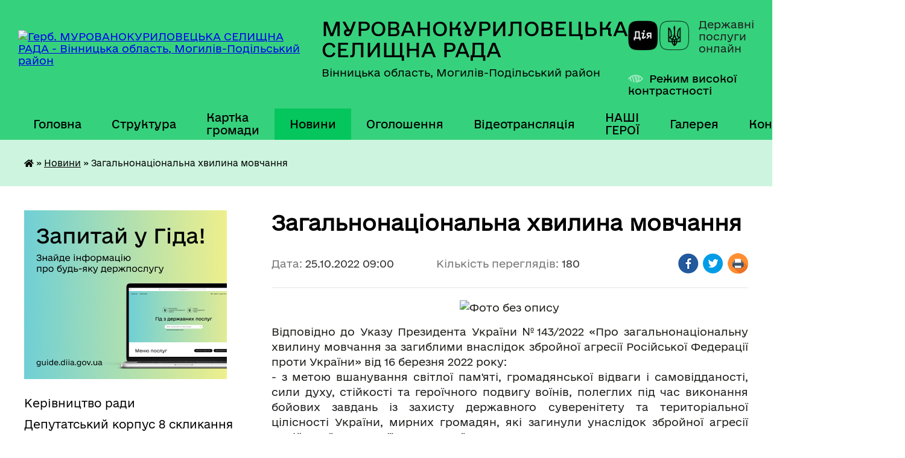

--- FILE ---
content_type: text/html; charset=UTF-8
request_url: https://murkur-gromada.gov.ua/news/1666677491/
body_size: 26427
content:
<!DOCTYPE html>
<html lang="uk">
<head>
	<!--[if IE]><meta http-equiv="X-UA-Compatible" content="IE=edge"><![endif]-->
	<meta charset="utf-8">
	<meta name="viewport" content="width=device-width, initial-scale=1">
	<!--[if IE]><script>
		document.createElement('header');
		document.createElement('nav');
		document.createElement('main');
		document.createElement('section');
		document.createElement('article');
		document.createElement('aside');
		document.createElement('footer');
		document.createElement('figure');
		document.createElement('figcaption');
	</script><![endif]-->
	<title>Загальнонаціональна хвилина мовчання | МУРОВАНОКУРИЛОВЕЦЬКА СЕЛИЩНА РАДА</title>
	<meta name="description" content=". . Відповідно до Указу Президента України №143/2022 &amp;laquo;Про загальнонаціональну хвилину мовчання за загиблими внаслідок збройної агресії Російської Федерації проти України&amp;raquo; від 16 березня 2022 року:. - з метою вшанування світлої п">
	<meta name="keywords" content="Загальнонаціональна, хвилина, мовчання, |, МУРОВАНОКУРИЛОВЕЦЬКА, СЕЛИЩНА, РАДА">

	
		<meta property="og:image" content="https://rada.info/upload/users_files/04325974/d2d72c6838bd48a09d73d8fca0715f5b.jpg">
	<meta property="og:image:width" content="302">
	<meta property="og:image:height" content="167">
			<meta property="og:title" content="Загальнонаціональна хвилина мовчання">
				<meta property="og:type" content="article">
	<meta property="og:url" content="https://murkur-gromada.gov.ua/news/1666677491/">
		
		<link rel="apple-touch-icon" sizes="57x57" href="https://gromada.org.ua/apple-icon-57x57.png">
	<link rel="apple-touch-icon" sizes="60x60" href="https://gromada.org.ua/apple-icon-60x60.png">
	<link rel="apple-touch-icon" sizes="72x72" href="https://gromada.org.ua/apple-icon-72x72.png">
	<link rel="apple-touch-icon" sizes="76x76" href="https://gromada.org.ua/apple-icon-76x76.png">
	<link rel="apple-touch-icon" sizes="114x114" href="https://gromada.org.ua/apple-icon-114x114.png">
	<link rel="apple-touch-icon" sizes="120x120" href="https://gromada.org.ua/apple-icon-120x120.png">
	<link rel="apple-touch-icon" sizes="144x144" href="https://gromada.org.ua/apple-icon-144x144.png">
	<link rel="apple-touch-icon" sizes="152x152" href="https://gromada.org.ua/apple-icon-152x152.png">
	<link rel="apple-touch-icon" sizes="180x180" href="https://gromada.org.ua/apple-icon-180x180.png">
	<link rel="icon" type="image/png" sizes="192x192"  href="https://gromada.org.ua/android-icon-192x192.png">
	<link rel="icon" type="image/png" sizes="32x32" href="https://gromada.org.ua/favicon-32x32.png">
	<link rel="icon" type="image/png" sizes="96x96" href="https://gromada.org.ua/favicon-96x96.png">
	<link rel="icon" type="image/png" sizes="16x16" href="https://gromada.org.ua/favicon-16x16.png">
	<link rel="manifest" href="https://gromada.org.ua/manifest.json">
	<meta name="msapplication-TileColor" content="#ffffff">
	<meta name="msapplication-TileImage" content="https://gromada.org.ua/ms-icon-144x144.png">
	<meta name="theme-color" content="#ffffff">
	
	
		<meta name="robots" content="">
	
    	<link rel="stylesheet" href="https://cdnjs.cloudflare.com/ajax/libs/font-awesome/5.9.0/css/all.min.css" integrity="sha512-q3eWabyZPc1XTCmF+8/LuE1ozpg5xxn7iO89yfSOd5/oKvyqLngoNGsx8jq92Y8eXJ/IRxQbEC+FGSYxtk2oiw==" crossorigin="anonymous" referrerpolicy="no-referrer" />

    <link rel="preload" href="//gromada.org.ua/themes/diia/css/styles_vip.css?v=2.44" as="style">
	<link rel="stylesheet" href="//gromada.org.ua/themes/diia/css/styles_vip.css?v=2.44">
	
	<link rel="stylesheet" href="//gromada.org.ua/themes/diia/css/54/theme_vip.css?v=1762680613">
		<!--[if lt IE 9]>
	<script src="https://oss.maxcdn.com/html5shiv/3.7.2/html5shiv.min.js"></script>
	<script src="https://oss.maxcdn.com/respond/1.4.2/respond.min.js"></script>
	<![endif]-->
	<!--[if gte IE 9]>
	<style type="text/css">
		.gradient { filter: none; }
	</style>
	<![endif]-->

</head>
<body class="">

	<a href="#top_menu" class="skip-link link" aria-label="Перейти до головного меню (Alt+1)" accesskey="1">Перейти до головного меню (Alt+1)</a>
	<a href="#left_menu" class="skip-link link" aria-label="Перейти до бічного меню (Alt+2)" accesskey="2">Перейти до бічного меню (Alt+2)</a>
    <a href="#main_content" class="skip-link link" aria-label="Перейти до головного вмісту (Alt+3)" accesskey="3">Перейти до текстового вмісту (Alt+3)</a>




			
	<div class="wrapper">
		<header>
			<div class="header_wrap">
				<div class="flex">					
					<div class="sitename">
						<div class="logo">
							<a href="https://murkur-gromada.gov.ua/" id="logo" aria-hidden="true" tabindex="-1" class="form_2">
								<img src="https://rada.info/upload/users_files/04325974/gerb/ioZe.png" alt="Герб. МУРОВАНОКУРИЛОВЕЦЬКА СЕЛИЩНА РАДА - Вінницька область, Могилів-Подільський район ">
							</a>
						</div>						
						<a href="https://murkur-gromada.gov.ua/" class="title">
							<span class="slogan_1">МУРОВАНОКУРИЛОВЕЦЬКА СЕЛИЩНА РАДА</span>
							<span class="slogan_2">Вінницька область, Могилів-Подільський район </span>
						</a>
					</div>
					<div class="diia_logo_and_sitename">
						<div class="gov_ua_block">
							<a class="diia" href="https://diia.gov.ua/" target="_blank" rel="nofollow" title="Державні послуги онлайн"><img src="//gromada.org.ua/themes/diia/img/diia_logo.png" alt="Логотип Diia"></a>
							<span>Державні послуги<br>онлайн</span>
						</div>
												<div class="alt_link">
							<a href="#" rel="nofollow" aria-current="false" onclick="return set_special('24a7ca22ff5632677ddcf11ab2ac6c6cd8b214a1');">Режим високої контрастності</a>
						</div>
											</div>
				</div>				
				<section class="top_nav" aria-label="Головне меню">
					<nav class="main_menu" id="top_menu">
						<ul>
														<li class="">
								<a href="https://murkur-gromada.gov.ua/main/"><span>Головна</span></a>
																							</li>
														<li class=" has-sub">
								<a href="https://murkur-gromada.gov.ua/sklad-radi-14-43-00-13-01-2021/"><span>Структура</span></a>
																<button role="button" onclick="return show_next_level(this);" aria-expanded="false" aria-label="Показати підменю"></button>
																								<ul>
																		<li class="has-sub">
										<a role="button" href="https://murkur-gromada.gov.ua/vikonavchij-aparat-radi-19-32-53-15-01-2021/">Апарат ради</a>
																				<button onclick="return show_next_level(this);" aria-expanded="false" aria-label="Показати підменю"></button>
																														<ul>
																						<li>
												<a href="https://murkur-gromada.gov.ua/finansovogospodarske-upravlinnya-19-34-28-15-01-2021/">Фінансово-господарське управління</a>
											</li>
																						<li>
												<a href="https://murkur-gromada.gov.ua/upravlinnya-regionalnogo-rozvitku-19-37-50-15-01-2021/">Управління регіонального розвитку</a>
											</li>
																						<li>
												<a href="https://murkur-gromada.gov.ua/viddil-organizacijnoi-roboti-ta-zv’yazkiv-z-zasobami-masovoi-informacii-19-35-04-15-01-2021/">Відділ організаційної роботи та зв’язків з засобами масової інформації</a>
											</li>
																						<li>
												<a href="https://murkur-gromada.gov.ua/viddil-z-pitan-spriyannya-diyalnosti-deputativ-selischnoi-radi-19-35-20-15-01-2021/">Відділ з питань сприяння діяльності депутатів селищної ради</a>
											</li>
																						<li>
												<a href="https://murkur-gromada.gov.ua/viddil-pretenzijnopozovnoi-roboti-13-39-20-02-09-2021/">Відділ претензійно-позовної роботи</a>
											</li>
																						<li>
												<a href="https://murkur-gromada.gov.ua/viddil-kadrovoi-roboti-19-36-04-15-01-2021/">Відділ кадрової роботи</a>
											</li>
																						<li>
												<a href="https://murkur-gromada.gov.ua/viddil-dokumentoobigu-kontrolju-ta-roboti-zi-zvernennyami-gromadyan-19-36-21-15-01-2021/">Відділ документообігу, контролю та роботи зі зверненнями громадян</a>
											</li>
																						<li>
												<a href="https://murkur-gromada.gov.ua/viddil-civilnogo-zahistu-19-36-39-15-01-2021/">Відділ цивільного захисту</a>
											</li>
																						<li>
												<a href="https://murkur-gromada.gov.ua/viddil-komunalnoi-vlasnosti-19-36-58-15-01-2021/">Відділ комунальної власності</a>
											</li>
																						<li>
												<a href="https://murkur-gromada.gov.ua/viddil-zemelnih-resursiv-19-37-14-15-01-2021/">Відділ земельних ресурсів</a>
											</li>
																						<li>
												<a href="https://murkur-gromada.gov.ua/viddil-socialnogo-zabezpechennya-19-39-15-15-01-2021/">Відділ соціального захисту</a>
											</li>
																						<li>
												<a href="https://murkur-gromada.gov.ua/viddil-z-pitan-fizichnoi-kulturi-ta-sportu-19-39-33-15-01-2021/">Відділ з питань фізичної культури та спорту</a>
											</li>
																																</ul>
																			</li>
																		<li class="has-sub">
										<a role="button" href="https://murkur-gromada.gov.ua/vikonavchi-organi-radi-19-33-37-15-01-2021/">Виконавчі органи ради</a>
																				<button onclick="return show_next_level(this);" aria-expanded="false" aria-label="Показати підменю"></button>
																														<ul>
																						<li>
												<a href="https://murkur-gromada.gov.ua/finansove-upravlinnya-19-40-46-15-01-2021/">Фінансове управління</a>
											</li>
																						<li>
												<a href="https://murkur-gromada.gov.ua/viddil-osviti-19-40-07-15-01-2021/">Відділ освіти</a>
											</li>
																						<li>
												<a href="https://murkur-gromada.gov.ua/viddil-kulturi-molodi-ta-turizmu-19-39-52-15-01-2021/">Відділ культури, молоді та туризму</a>
											</li>
																						<li>
												<a href="https://murkur-gromada.gov.ua/centr-nadannya-administrativnih-poslug-19-41-05-15-01-2021/">Відділ надання адміністративних послуг</a>
											</li>
																						<li>
												<a href="https://murkur-gromada.gov.ua/viddil-mistobuduvannya-ta-arhitekturi-13-28-48-02-09-2021/">Відділ містобудування та архітектури</a>
											</li>
																						<li>
												<a href="https://murkur-gromada.gov.ua/sluzhba-u-spravah-ditej-13-31-09-02-09-2021/">Служба у справах дітей</a>
											</li>
																																</ul>
																			</li>
																										</ul>
															</li>
														<li class="">
								<a href="https://murkur-gromada.gov.ua/structure/"><span>Картка громади</span></a>
																							</li>
														<li class="active">
								<a href="https://murkur-gromada.gov.ua/news/" aria-current="page"><span>Новини</span></a>
																							</li>
														<li class="">
								<a href="https://murkur-gromada.gov.ua/ogoloshennya-14-15-48-13-01-2021/"><span>Оголошення</span></a>
																							</li>
														<li class="">
								<a href="https://murkur-gromada.gov.ua/videotranslyaciya-16-13-55-27-01-2021/"><span>Відеотрансляція</span></a>
																							</li>
														<li class="">
								<a href="https://murkur-gromada.gov.ua/nashi-geroi-08-43-00-27-02-2024/"><span>НАШІ ГЕРОЇ</span></a>
																							</li>
														<li class="">
								<a href="https://murkur-gromada.gov.ua/photo/"><span>Галерея</span></a>
																							</li>
														<li class="">
								<a href="https://murkur-gromada.gov.ua/feedback/"><span>Контакти</span></a>
																							</li>
																				</ul>
					</nav>
					&nbsp;
					<button class="menu-button" id="open-button"><i class="fas fa-bars"></i> Меню сайту</button>
					<a href="https://murkur-gromada.gov.ua/search/" rel="nofollow" class="search_button" title="Перейти на сторінку пошуку">Пошук</a>
				</section>
				
			</div>
		</header>
				
		<nav class="bread_crumbs" aria-label="Навігаційний ланцюжок">
		<div  xmlns:v="http://rdf.data-vocabulary.org/#"><a href="https://murkur-gromada.gov.ua/" title="Головна сторінка"><i class="fas fa-home"></i></a> &raquo; <a href="https://murkur-gromada.gov.ua/news/" aria-current="page">Новини</a>  &raquo; <span aria-current="page">Загальнонаціональна хвилина мовчання</span></div>
	</nav>
	
	<section class="center_block">
		<div class="row">
			<div class="grid-30 fr">
				<aside>
				
										<div class="diia_guide">
						<a href="https://guide.diia.gov.ua/" rel="nofollow" target="_blank"><img src="https://gromada.org.ua/upload/diia_guide.jpg" alt="Банер - Гід державних послуг"></a>
					</div>
										
					<nav class="sidebar_menu" id="left_menu" aria-label="Бічне меню">
						<ul>
														<li class="">
								<a href="https://murkur-gromada.gov.ua/kerivnictvo-radi-14-21-57-13-01-2021/"><span>Керівництво ради</span></a>
																							</li>
														<li class="">
								<a href="https://murkur-gromada.gov.ua/deputatskij-korpus-23-09-16-11-01-2021/"><span>Депутатський корпус 8 скликання</span></a>
																							</li>
														<li class="">
								<a href="https://murkur-gromada.gov.ua/spisok-starost-starostinskih-okrugiv-gromadi-11-43-53-10-10-2025/"><span>Старости старостинських округів громади</span></a>
																							</li>
														<li class=" has-sub">
								<a href="https://murkur-gromada.gov.ua/strategiya-2030-13-31-33-09-06-2021/"><span>СТРАТЕГІЯ 2030</span></a>
																<button role="button" onclick="return show_next_level(this);" aria-expanded="false" aria-label="Показати підменю"></button>
																								<ul>
																		<li class="">
										<a href="https://murkur-gromada.gov.ua/strategiya-rozvitku-murovanokuriloveckoi-selischnoi-teritorialnoi-gromadi-do-2030-roku-15-33-50-16-02-2022/"><span>Стратегія розвитку  Мурованокуриловецької селищної територіальної громади до 2030 року</span></a>
																													</li>
																		<li class="">
										<a href="https://murkur-gromada.gov.ua/prezentaciya-strategii-rozvitku-murovanokuriloveckoi-selischnoi-teritorialnoi-gromadi-do-2030-roku-15-35-27-16-02-2022/"><span>Презентація Стратегії розвитку  Мурованокуриловецької селищної територіальної громади до 2030 року</span></a>
																													</li>
																		<li class="">
										<a href="https://murkur-gromada.gov.ua/ogoloshennya-16-33-37-01-07-2021/"><span>Оголошення про збір ідей до Плану реалізації Стратегії 2021-2023 років</span></a>
																													</li>
																		<li class="">
										<a href="https://murkur-gromada.gov.ua/plan-zahodiv-z-realizacii-strategii-na-period-20212023-roki-15-37-18-16-02-2022/"><span>План заходів з реалізації Стратегії на період 2021-2023 роки</span></a>
																													</li>
																		<li class="">
										<a href="https://murkur-gromada.gov.ua/plan-zahodiv-z-realizacii-strategii-na-period-20242027-roki-13-47-02-02-01-2024/"><span>План заходів з реалізації Стратегії на період 2024-2027 роки</span></a>
																													</li>
																										</ul>
															</li>
														<li class="">
								<a href="https://murkur-gromada.gov.ua/investicijnij-pasport-gromadi-14-06-46-26-08-2021/"><span>ІНВЕСТИЦІЙНИЙ ПАСПОРТ ГРОМАДИ</span></a>
																							</li>
														<li class=" has-sub">
								<a href="https://murkur-gromada.gov.ua/aleya-slavi-14-15-46-15-08-2025/"><span>АЛЕЯ СЛАВИ</span></a>
																<button role="button" onclick="return show_next_level(this);" aria-expanded="false" aria-label="Показати підменю"></button>
																								<ul>
																		<li class="">
										<a href="https://murkur-gromada.gov.ua/robocha-grupa-z-pitan-organizacii-oblashtuvannya-alei-slavi-v-selischi-murovani-kurilivci-14-19-51-15-08-2025/"><span>Робоча група з питань організації облаштування Алеї Слави в селищі Муровані Курилівці</span></a>
																													</li>
																		<li class="">
										<a href="https://murkur-gromada.gov.ua/rishennya-vikonavchogo-komitetu-selischnoi-radi-pro-stvorennya-alei-slavi-15-54-57-14-10-2025/"><span>Рішення виконавчого комітету селищної ради про створення Алеї Слави</span></a>
																													</li>
																										</ul>
															</li>
														<li class=" has-sub">
								<a href="https://murkur-gromada.gov.ua/dlya-vijskovosluzhbovciv-ta-ih-rodin-14-31-13-16-08-2024/"><span>Для військовослужбовців та їх родин</span></a>
																<button role="button" onclick="return show_next_level(this);" aria-expanded="false" aria-label="Показати підменю"></button>
																								<ul>
																		<li class="">
										<a href="https://murkur-gromada.gov.ua/dozvillya-15-09-50-08-07-2025/"><span>Дозвілля</span></a>
																													</li>
																		<li class="">
										<a href="https://murkur-gromada.gov.ua/zastosunok-diya-13-50-23-16-06-2025/"><span>Застосунок "ДІЯ"</span></a>
																													</li>
																		<li class="">
										<a href="https://murkur-gromada.gov.ua/sportivni-igri-dlya-veteraniv-12-48-53-06-05-2025/"><span>Спортивні ігри для ветеранів</span></a>
																													</li>
																		<li class="">
										<a href="https://murkur-gromada.gov.ua/psihologichna-pidtrimka-08-35-29-17-03-2025/"><span>Психологічна підтримка</span></a>
																													</li>
																		<li class="">
										<a href="https://murkur-gromada.gov.ua/perelik-administrativnih-poslug-dlya-veteraniv-vijni-chleniv-ih-simej-chleniv-simej-zagiblih-pomerlih-veteraniv-vijni-yaki-nadajutsya-centro-11-11-29-25-02-2025/"><span>Перелік адміністративних послуг для ветеранів війни, членів їх сімей, членів сімей загиблих (померлих) ветеранів війни, які надаються ЦНАПом Мурованокуриловецької селищної ради</span></a>
																													</li>
																		<li class="">
										<a href="https://murkur-gromada.gov.ua/cifrova-poslugav-otrimannya-vityagu-iz-edrvv-11-27-07-07-01-2025/"><span>Цифрова послуга отримання витягу із ЄДРВВ</span></a>
																													</li>
																		<li class="">
										<a href="https://murkur-gromada.gov.ua/edina-veteranska-liniya-10-46-27-08-10-2024/"><span>Єдина ветеранська лінія. Звернення.</span></a>
																													</li>
																		<li class="">
										<a href="https://murkur-gromada.gov.ua/normativnopravova-baza-13-37-04-03-10-2024/"><span>Нормативно-правова база</span></a>
																													</li>
																		<li class="">
										<a href="https://murkur-gromada.gov.ua/garyacha-liniya-krizovoi-pidtrimki-ukrainskogo-veteranskogo-fondu-16-38-26-21-10-2024/"><span>Гаряча лінія кризової підтримки українського ветеранського фонду</span></a>
																													</li>
																		<li class="">
										<a href="https://murkur-gromada.gov.ua/do-uvagi-rodin-vijskovopolonenih-ta-zniklih-bezvisti-za-osoblivih-obstavin-11-21-59-21-10-2025/"><span>До уваги родин військовополонених та зниклих безвісти за особливих обставин</span></a>
																													</li>
																		<li class="">
										<a href="https://murkur-gromada.gov.ua/edine-vikno-vaeteraniv-15-24-47-04-09-2024/"><span>Єдине вікно ветеранів</span></a>
																													</li>
																		<li class="">
										<a href="https://murkur-gromada.gov.ua/garantii-ta-pilgi-14-31-47-16-08-2024/"><span>Гарантії та пільги</span></a>
																													</li>
																		<li class="">
										<a href="https://murkur-gromada.gov.ua/likuvannya-veteraniv-14-32-47-16-08-2024/"><span>Лікування ветеранів</span></a>
																													</li>
																		<li class="">
										<a href="https://murkur-gromada.gov.ua/nadannya-statusiv-14-33-19-16-08-2024/"><span>Надання статусів</span></a>
																													</li>
																		<li class="">
										<a href="https://murkur-gromada.gov.ua/navchannya-ta-pidvischennya-kvalifikacii-09-00-28-22-08-2024/"><span>Навчання, підвищення кваліфікації та працевлаштування</span></a>
																													</li>
																										</ul>
															</li>
														<li class=" has-sub">
								<a href="https://murkur-gromada.gov.ua/sesii-selischnoi-radi-09-13-18-14-06-2021/"><span>Сесії селищної ради 8 скликання</span></a>
																<button role="button" onclick="return show_next_level(this);" aria-expanded="false" aria-label="Показати підменю"></button>
																								<ul>
																		<li class=" has-sub">
										<a href="https://murkur-gromada.gov.ua/poimenne-golosuvannya-14-16-51-13-01-2021/"><span>Поіменне голосування</span></a>
																				<button role="button" onclick="return show_next_level(this);" aria-expanded="false" aria-label="Показати підменю"></button>
																														<ul>
																						<li><a href="https://murkur-gromada.gov.ua/2-sesiya-28122020-19-43-14-16-01-2021/"><span>2 сесія</span></a></li>
																						<li><a href="https://murkur-gromada.gov.ua/3-pozachergova-sesiya-15-46-42-13-01-2021/"><span>3 (позачергова) сесія</span></a></li>
																						<li><a href="https://murkur-gromada.gov.ua/4-sesiya-13-52-09-29-01-2021/"><span>4 сесія</span></a></li>
																						<li><a href="https://murkur-gromada.gov.ua/5-pozachergova-sesiya-15-01-41-12-03-2021/"><span>5 (позачергова) сесія</span></a></li>
																						<li><a href="https://murkur-gromada.gov.ua/6-sesiya-15-37-55-26-03-2021/"><span>6 сесія</span></a></li>
																						<li><a href="https://murkur-gromada.gov.ua/7-pozachergova-sesiya-10-41-42-13-04-2021/"><span>7 (позачергова) сесія</span></a></li>
																						<li><a href="https://murkur-gromada.gov.ua/8-sesiya-12-25-47-29-04-2021/"><span>8 сесія</span></a></li>
																						<li><a href="https://murkur-gromada.gov.ua/9-pozachergova-sesiya-11-23-45-20-05-2021/"><span>9 (позачергова) сесія</span></a></li>
																						<li><a href="https://murkur-gromada.gov.ua/10-pozachergova-sesiya-10-47-45-02-06-2021/"><span>10 (позачергова) сесія</span></a></li>
																						<li><a href="https://murkur-gromada.gov.ua/11-sesiya-13-12-27-25-06-2021/"><span>11 сесія</span></a></li>
																						<li><a href="https://murkur-gromada.gov.ua/12-sesiya-13-58-43-30-07-2021/"><span>12 сесія</span></a></li>
																						<li><a href="https://murkur-gromada.gov.ua/13-pozachergova-sesiya-10-42-28-27-08-2021/"><span>13 (позачергова) сесія</span></a></li>
																						<li><a href="https://murkur-gromada.gov.ua/14-sesiya-12-09-52-30-09-2021/"><span>14 сесія</span></a></li>
																						<li><a href="https://murkur-gromada.gov.ua/15-pozachergova-sesiya-15-07-09-13-10-2021/"><span>15 (позачергова) сесія</span></a></li>
																						<li><a href="https://murkur-gromada.gov.ua/16-pozachergova-sesiya-15-57-58-12-11-2021/"><span>16 (позачергова) сесія</span></a></li>
																						<li><a href="https://murkur-gromada.gov.ua/17-sesiya-14-33-13-30-11-2021/"><span>17 сесія</span></a></li>
																						<li><a href="https://murkur-gromada.gov.ua/18-pozachergova-sesiya-14-34-02-15-12-2021/"><span>18 (позачергова) сесія</span></a></li>
																						<li><a href="https://murkur-gromada.gov.ua/19-sesiya-16-20-05-23-12-2021/"><span>19 сесія</span></a></li>
																						<li><a href="https://murkur-gromada.gov.ua/20-pozachergova-sesiya-14-09-38-09-02-2022/"><span>20 (позачергова) сесія</span></a></li>
																						<li><a href="https://murkur-gromada.gov.ua/21-pozachergova-sesiya-17-47-32-15-02-2022/"><span>21 (позачергова) сесія</span></a></li>
																						<li><a href="https://murkur-gromada.gov.ua/22-pozachergova-sesiya-15-04-38-25-02-2022/"><span>22 (позачергова) сесія</span></a></li>
																						<li><a href="https://murkur-gromada.gov.ua/23-pozachergova-sesiya-8-sklikannya-09-41-22-10-03-2022/"><span>23 (позачергова) сесія</span></a></li>
																						<li><a href="https://murkur-gromada.gov.ua/24-pozachergova-sesiya-15-40-53-15-04-2022/"><span>24 (позачергова) сесія</span></a></li>
																						<li><a href="https://murkur-gromada.gov.ua/25-pozachergova-sesiya-8-sklikannya-14-51-11-26-04-2022/"><span>25 (позачергова) сесія</span></a></li>
																						<li><a href="https://murkur-gromada.gov.ua/26-pozachergova-sesiya-15-55-55-13-05-2022/"><span>26 (позачергова) сесія</span></a></li>
																						<li><a href="https://murkur-gromada.gov.ua/27-pozachergova-sesiya-8-sklikannya-13-34-37-10-06-2022/"><span>27 (позачергова) сесія</span></a></li>
																						<li><a href="https://murkur-gromada.gov.ua/28-pozachergova-sesiya-12-34-45-31-08-2022/"><span>28 (позачергова) сесія</span></a></li>
																						<li><a href="https://murkur-gromada.gov.ua/29-pozachergova-sesiya-14-19-39-27-09-2022/"><span>29 (позачергова) сесія</span></a></li>
																						<li><a href="https://murkur-gromada.gov.ua/30-pozachergova-sesiya-14-47-29-30-09-2022/"><span>30 (позачергова) сесія</span></a></li>
																						<li><a href="https://murkur-gromada.gov.ua/31-sesiya-15-02-45-18-11-2022/"><span>31 сесія</span></a></li>
																						<li><a href="https://murkur-gromada.gov.ua/32-pozachergova-sesiya-11-52-02-01-12-2022/"><span>32 (позачергова) сесія</span></a></li>
																						<li><a href="https://murkur-gromada.gov.ua/33-sesiya-20-46-44-20-12-2022/"><span>33 сесія</span></a></li>
																						<li><a href="https://murkur-gromada.gov.ua/34-pozachergova-sesiya-16-03-03-03-02-2023/"><span>34 (позачергова) сесія</span></a></li>
																						<li><a href="https://murkur-gromada.gov.ua/35-sesiya-14-45-58-17-03-2023/"><span>35 сесія</span></a></li>
																						<li><a href="https://murkur-gromada.gov.ua/36-pozachergova-sesiya-17-29-52-07-04-2023/"><span>36 (позачергова) сесія</span></a></li>
																						<li><a href="https://murkur-gromada.gov.ua/37-pozachergova-sesiya-14-10-23-28-04-2023/"><span>37 (позачергова) сесія</span></a></li>
																						<li><a href="https://murkur-gromada.gov.ua/38-sesiya-08-15-41-29-05-2023/"><span>38 сесія</span></a></li>
																						<li><a href="https://murkur-gromada.gov.ua/39-pozachergova-sesiya-15-41-03-23-06-2023/"><span>39 (позачергова) сесія</span></a></li>
																						<li><a href="https://murkur-gromada.gov.ua/40-sesiya-12-00-27-14-07-2023/"><span>40 (позачергова) сесія</span></a></li>
																						<li><a href="https://murkur-gromada.gov.ua/41-pozachergova-sesiya-13-49-42-28-07-2023/"><span>41 (позачергова) сесія</span></a></li>
																						<li><a href="https://murkur-gromada.gov.ua/42-pozachergova-sesiya-12-16-40-18-08-2023/"><span>42 (позачергова) сесія</span></a></li>
																						<li><a href="https://murkur-gromada.gov.ua/43-pozachergova-sesiya-11-23-36-13-09-2023/"><span>43 (позачергова) сесія</span></a></li>
																						<li><a href="https://murkur-gromada.gov.ua/44-sesiya-15-34-21-29-09-2023/"><span>44 сесія</span></a></li>
																						<li><a href="https://murkur-gromada.gov.ua/45-pozachergova-sesiya-15-37-01-03-11-2023/"><span>45 (позачергова) сесія</span></a></li>
																						<li><a href="https://murkur-gromada.gov.ua/46-pozachergova-sesiya-12-01-41-24-11-2023/"><span>46 (позачергова) сесія</span></a></li>
																						<li><a href="https://murkur-gromada.gov.ua/47-sesiya-14-18-08-15-12-2023/"><span>47 сесія</span></a></li>
																						<li><a href="https://murkur-gromada.gov.ua/48-pozachergova-sesiya-14-04-26-02-02-2024/"><span>48 (позачергова) сесія</span></a></li>
																						<li><a href="https://murkur-gromada.gov.ua/49-pozachergova-sesiya-15-44-26-23-02-2024/"><span>49 (позачергова) сесія</span></a></li>
																						<li><a href="https://murkur-gromada.gov.ua/50-sesiya-14-25-11-29-03-2024/"><span>50 сесія</span></a></li>
																						<li><a href="https://murkur-gromada.gov.ua/51-pozachergova-sesiya-15-08-29-11-04-2024/"><span>51 (позачергова) сесія</span></a></li>
																						<li><a href="https://murkur-gromada.gov.ua/52-pozachergova-sesiya-16-04-47-01-05-2024/"><span>52 (позачергова) сесія</span></a></li>
																						<li><a href="https://murkur-gromada.gov.ua/53-sesiya-14-36-38-28-06-2024/"><span>53 сесія</span></a></li>
																						<li><a href="https://murkur-gromada.gov.ua/54-pozachergova-sesiya-13-54-34-23-08-2024/"><span>54 (позачергова) сесія</span></a></li>
																						<li><a href="https://murkur-gromada.gov.ua/55-sesiya-16-04-58-30-09-2024/"><span>55 сесія</span></a></li>
																						<li><a href="https://murkur-gromada.gov.ua/56-pozachergova-sesiya-13-32-49-14-10-2024/"><span>56 (позачергова) сесія</span></a></li>
																						<li><a href="https://murkur-gromada.gov.ua/57-pozachergova-sesiya-11-49-19-25-10-2024/"><span>57 (позачергова) сесія</span></a></li>
																						<li><a href="https://murkur-gromada.gov.ua/58-pozachergova-sesiya-12-22-32-22-11-2024/"><span>58 (позачергова) сесія</span></a></li>
																						<li><a href="https://murkur-gromada.gov.ua/59-pozachergova-sesiya-11-22-15-05-12-2024/"><span>59 (позачергова) сесія</span></a></li>
																						<li><a href="https://murkur-gromada.gov.ua/60-sesiya-15-22-50-20-12-2024/"><span>60 сесія</span></a></li>
																						<li><a href="https://murkur-gromada.gov.ua/61-pozachergova-sesiya-14-38-34-30-12-2024/"><span>61 (позачергова) сесія</span></a></li>
																						<li><a href="https://murkur-gromada.gov.ua/62-pozachergova-sesiya-8-sklikannya-15-22-54-24-01-2025/"><span>62 (позачергова) сесія</span></a></li>
																						<li><a href="https://murkur-gromada.gov.ua/63-pozachergova-sesiya-16-04-05-12-02-2025/"><span>63 (позачергова) сесія</span></a></li>
																						<li><a href="https://murkur-gromada.gov.ua/64-pozachergova-sesiya-12-34-16-28-02-2025/"><span>64 (позачергова) сесія</span></a></li>
																						<li><a href="https://murkur-gromada.gov.ua/65-sesiya-11-13-51-28-03-2025/"><span>65 сесія</span></a></li>
																						<li><a href="https://murkur-gromada.gov.ua/66-pozachergova-sesiya-15-38-44-09-05-2025/"><span>66 (позачергова) сесія</span></a></li>
																						<li><a href="https://murkur-gromada.gov.ua/67-pozachergova-sesiya-13-49-05-30-05-2025/"><span>67 (позачергова) сесія</span></a></li>
																						<li><a href="https://murkur-gromada.gov.ua/68-sesiya-11-59-52-27-06-2025/"><span>68 сесія</span></a></li>
																						<li><a href="https://murkur-gromada.gov.ua/69-pozachergova-sesiya-13-23-53-24-07-2025/"><span>69 (позачергова) сесія</span></a></li>
																						<li><a href="https://murkur-gromada.gov.ua/70-pozachergova-sesiya-15-25-38-29-08-2025/"><span>70 (позачергова) сесія</span></a></li>
																						<li><a href="https://murkur-gromada.gov.ua/71-sesiya-15-02-29-26-09-2025/"><span>71 сесія</span></a></li>
																						<li><a href="https://murkur-gromada.gov.ua/72-pozachergova-sesiya-13-35-27-17-10-2025/"><span>72 (позачергова) сесія</span></a></li>
																						<li><a href="https://murkur-gromada.gov.ua/73-pozachergova-sesiya-11-06-25-31-10-2025/"><span>73 (позачергова) сесія</span></a></li>
																						<li><a href="https://murkur-gromada.gov.ua/74-pozachergova-sesiya-12-31-17-06-11-2025/"><span>74 (позачергова) сесія</span></a></li>
																																</ul>
																			</li>
																		<li class=" has-sub">
										<a href="https://murkur-gromada.gov.ua/rishennya-selischnoi-radi-8-sklikannya-14-19-23-13-01-2021/"><span>Рішення селищної ради 8 скликання</span></a>
																				<button role="button" onclick="return show_next_level(this);" aria-expanded="false" aria-label="Показати підменю"></button>
																														<ul>
																						<li><a href="https://murkur-gromada.gov.ua/1-sesiya-15-49-01-15-01-2021/"><span>1 сесія</span></a></li>
																						<li><a href="https://murkur-gromada.gov.ua/2-sesiya-15-52-42-15-01-2021/"><span>2 сесія</span></a></li>
																						<li><a href="https://murkur-gromada.gov.ua/3-pozachergova-sesiya-15-53-24-15-01-2021/"><span>3 (позачергова) сесія</span></a></li>
																						<li><a href="https://murkur-gromada.gov.ua/4-sesiya-13-50-56-29-01-2021/"><span>4 сесія</span></a></li>
																						<li><a href="https://murkur-gromada.gov.ua/5-sesiya-08-49-08-18-03-2021/"><span>5 (позачергова) сесія</span></a></li>
																						<li><a href="https://murkur-gromada.gov.ua/6-sesiya-14-52-29-31-03-2021/"><span>6 сесія</span></a></li>
																						<li><a href="https://murkur-gromada.gov.ua/7-pozachergova-sesiya-13-58-13-13-04-2021/"><span>7 (позачергова) сесія</span></a></li>
																						<li><a href="https://murkur-gromada.gov.ua/8-sesiya-13-15-18-29-04-2021/"><span>8 сесія</span></a></li>
																						<li><a href="https://murkur-gromada.gov.ua/9-pozachergova-sesiya-10-23-55-21-05-2021/"><span>9 (позачергова) сесія</span></a></li>
																						<li><a href="https://murkur-gromada.gov.ua/10-pozachergova-sesiya-11-15-44-02-06-2021/"><span>10 (позачергова) сесія</span></a></li>
																						<li><a href="https://murkur-gromada.gov.ua/11-sesiya-15-34-23-01-07-2021/"><span>11 сесія</span></a></li>
																						<li><a href="https://murkur-gromada.gov.ua/12-sesiya-15-43-15-25-08-2021/"><span>12 сесія</span></a></li>
																						<li><a href="https://murkur-gromada.gov.ua/13-pozachergova-sesiya-16-00-22-13-09-2021/"><span>13 (позачергова) сесія</span></a></li>
																						<li><a href="https://murkur-gromada.gov.ua/14-sesiya-15-33-30-19-10-2021/"><span>14 сесія</span></a></li>
																						<li><a href="https://murkur-gromada.gov.ua/15-pozachergova-sesiya-15-35-02-19-10-2021/"><span>15 (позачергова) сесія</span></a></li>
																						<li><a href="https://murkur-gromada.gov.ua/16-pozachergova-sesiya-12-00-04-12-11-2021/"><span>16 (позачергова) сесія</span></a></li>
																						<li><a href="https://murkur-gromada.gov.ua/17-sesiya-14-21-36-06-12-2021/"><span>17 сесія</span></a></li>
																						<li><a href="https://murkur-gromada.gov.ua/18-pozachergova-sesiya-16-22-07-15-12-2021/"><span>18 (позачергова) сесія</span></a></li>
																						<li><a href="https://murkur-gromada.gov.ua/19-sesiya-16-43-54-24-12-2021/"><span>19 сесія</span></a></li>
																						<li><a href="https://murkur-gromada.gov.ua/20-pozachergova-sesiya-14-43-00-09-02-2022/"><span>20 (позачергова) сесія</span></a></li>
																						<li><a href="https://murkur-gromada.gov.ua/21-pozachergova-sesiya-17-51-44-15-02-2022/"><span>21 (позачергова) сесія</span></a></li>
																						<li><a href="https://murkur-gromada.gov.ua/22-pozachergova-sesiya-selischnoi-radi-14-50-29-25-02-2022/"><span>22 (позачергова) сесія</span></a></li>
																						<li><a href="https://murkur-gromada.gov.ua/23-pozachergova-sesiya-16-44-47-05-03-2022/"><span>23 (позачергова) сесія</span></a></li>
																						<li><a href="https://murkur-gromada.gov.ua/24-pozachergova-sesiya-16-06-29-15-04-2022/"><span>24 (позачергова) сесія</span></a></li>
																						<li><a href="https://murkur-gromada.gov.ua/25-pozachergova-sesiya-8-sklikannya-14-48-00-26-04-2022/"><span>25 (позачергова) сесія</span></a></li>
																						<li><a href="https://murkur-gromada.gov.ua/26-pozachergova-sesiya-16-00-15-13-05-2022/"><span>26 (позачергова) сесія</span></a></li>
																						<li><a href="https://murkur-gromada.gov.ua/27-pozachergova-sesiya-12-18-31-13-06-2022/"><span>27 (позачергова) сесія</span></a></li>
																						<li><a href="https://murkur-gromada.gov.ua/28-pozachergova-sesiya-08-48-22-13-09-2022/"><span>28 (позачергова) сесія</span></a></li>
																						<li><a href="https://murkur-gromada.gov.ua/29-pozachergova-sesiya-15-24-32-27-09-2022/"><span>29 (позачергова) сесія</span></a></li>
																						<li><a href="https://murkur-gromada.gov.ua/30-pozachergova-sesiya-14-33-47-25-10-2022/"><span>30 (позачергова) сесія</span></a></li>
																						<li><a href="https://murkur-gromada.gov.ua/31-sesiya-10-02-19-22-11-2022/"><span>31 сесія</span></a></li>
																						<li><a href="https://murkur-gromada.gov.ua/32-pozachergova-sesiya-16-16-15-01-12-2022/"><span>32 (позачергова) сесія</span></a></li>
																						<li><a href="https://murkur-gromada.gov.ua/33-sesiya-20-53-28-20-12-2022/"><span>33 сесія</span></a></li>
																						<li><a href="https://murkur-gromada.gov.ua/34-pozachergova-sesiya-09-27-04-07-02-2023/"><span>34 (позачергова) сесія</span></a></li>
																						<li><a href="https://murkur-gromada.gov.ua/35-sesiya-14-48-45-17-03-2023/"><span>35 сесія</span></a></li>
																						<li><a href="https://murkur-gromada.gov.ua/36-pozachergova-sesiya-17-28-37-07-04-2023/"><span>36 (позачергова) сесія</span></a></li>
																						<li><a href="https://murkur-gromada.gov.ua/37-pozachergova-sesiya-14-11-25-28-04-2023/"><span>37 (позачергова) сесія</span></a></li>
																						<li><a href="https://murkur-gromada.gov.ua/38-sesiya-08-23-19-29-05-2023/"><span>38 сесія</span></a></li>
																						<li><a href="https://murkur-gromada.gov.ua/39-pozachergova-sesiya-15-44-40-23-06-2023/"><span>39 (позачергова) сесія</span></a></li>
																						<li><a href="https://murkur-gromada.gov.ua/40-pozachergova-sesiya-09-30-18-25-07-2023/"><span>40 (позачергова) сесія</span></a></li>
																						<li><a href="https://murkur-gromada.gov.ua/41-pozachergova-sesiya-09-18-32-09-08-2023/"><span>41 (позачергова) сесія</span></a></li>
																						<li><a href="https://murkur-gromada.gov.ua/42-pozachergova-sesiya-12-15-44-18-08-2023/"><span>42 (позачергова) сесія</span></a></li>
																						<li><a href="https://murkur-gromada.gov.ua/43-pozachergova-sesiya-11-27-38-13-09-2023/"><span>43 (позачергова) сесія</span></a></li>
																						<li><a href="https://murkur-gromada.gov.ua/44-sesiya-15-35-57-29-09-2023/"><span>44 сесія</span></a></li>
																						<li><a href="https://murkur-gromada.gov.ua/45-pozachergova-sesiya-15-38-59-03-11-2023/"><span>45 (позачергова) сесія</span></a></li>
																						<li><a href="https://murkur-gromada.gov.ua/46-pozachergova-sesiya-12-03-57-24-11-2023/"><span>46 (позачергова) сесія</span></a></li>
																						<li><a href="https://murkur-gromada.gov.ua/47-sesiya-14-18-38-15-12-2023/"><span>47 сесія</span></a></li>
																						<li><a href="https://murkur-gromada.gov.ua/48-pozachergova-sesiya-14-05-49-02-02-2024/"><span>48 (позачергова) сесія</span></a></li>
																						<li><a href="https://murkur-gromada.gov.ua/49-pozachergova-sesiya-15-53-46-23-02-2024/"><span>49 (позачергова) сесія</span></a></li>
																						<li><a href="https://murkur-gromada.gov.ua/50-sesiya-14-26-46-29-03-2024/"><span>50 сесія</span></a></li>
																						<li><a href="https://murkur-gromada.gov.ua/51-pozachergova-sesiya-15-37-51-11-04-2024/"><span>51 (позачергова) сесія</span></a></li>
																						<li><a href="https://murkur-gromada.gov.ua/52-pozachergova-sesiya-11-42-21-02-05-2024/"><span>52 (позачергова) сесія</span></a></li>
																						<li><a href="https://murkur-gromada.gov.ua/53-sesiya-14-54-09-28-06-2024/"><span>53 сесія</span></a></li>
																						<li><a href="https://murkur-gromada.gov.ua/54-pozachergova-sesiya-13-55-57-23-08-2024/"><span>54 (позачергова) сесія</span></a></li>
																						<li><a href="https://murkur-gromada.gov.ua/55-sesiya-15-43-00-02-10-2024/"><span>55 сесія</span></a></li>
																						<li><a href="https://murkur-gromada.gov.ua/56-pozachergova-sesiya-11-34-13-14-10-2024/"><span>56 (позачергова) сесія</span></a></li>
																						<li><a href="https://murkur-gromada.gov.ua/56-pozachergova-sesiya-11-51-53-25-10-2024/"><span>57 (позачергова) сесія</span></a></li>
																						<li><a href="https://murkur-gromada.gov.ua/58-pozachergova-sesiya-12-24-40-22-11-2024/"><span>58 (позачергова) сесія</span></a></li>
																						<li><a href="https://murkur-gromada.gov.ua/59-pozachergova-sesiya-11-29-31-05-12-2024/"><span>59 (позачергова) сесія</span></a></li>
																						<li><a href="https://murkur-gromada.gov.ua/60-sesiya-15-26-53-20-12-2024/"><span>60 сесія</span></a></li>
																						<li><a href="https://murkur-gromada.gov.ua/61-pozachergova-sesiya-14-41-13-30-12-2024/"><span>61 (позачергова) сесія</span></a></li>
																						<li><a href="https://murkur-gromada.gov.ua/62-pozachergova-sesiya-16-05-02-12-02-2025/"><span>62 (позачергова) сесія</span></a></li>
																						<li><a href="https://murkur-gromada.gov.ua/63-pozachergova-sesiya-16-06-21-12-02-2025/"><span>63 (позачергова) сесія</span></a></li>
																						<li><a href="https://murkur-gromada.gov.ua/64-pozachergova-sesiya-13-19-50-28-02-2025/"><span>64 (позачергова) сесія</span></a></li>
																						<li><a href="https://murkur-gromada.gov.ua/65-sesiya-11-15-52-28-03-2025/"><span>65 сесія</span></a></li>
																						<li><a href="https://murkur-gromada.gov.ua/66-pozachergova-sesiya-14-26-52-12-05-2025/"><span>66 (позачергова) сесія</span></a></li>
																						<li><a href="https://murkur-gromada.gov.ua/67-pozachergova-sesiya-13-52-07-30-05-2025/"><span>67 (позачергова) сесія</span></a></li>
																						<li><a href="https://murkur-gromada.gov.ua/68-sesiya-12-10-17-27-06-2025/"><span>68 сесія</span></a></li>
																						<li><a href="https://murkur-gromada.gov.ua/69-pozachergova-sesiya-13-28-38-24-07-2025/"><span>69 (позачергова) сесія</span></a></li>
																						<li><a href="https://murkur-gromada.gov.ua/70-pozachergova-sesiya-13-36-59-01-09-2025/"><span>70 (позачергова) сесія</span></a></li>
																						<li><a href="https://murkur-gromada.gov.ua/71-sesiya-15-07-53-26-09-2025/"><span>71 сесія</span></a></li>
																						<li><a href="https://murkur-gromada.gov.ua/72-pozachergova-sesiya-13-37-21-17-10-2025/"><span>72 (позачергова) сесія</span></a></li>
																						<li><a href="https://murkur-gromada.gov.ua/73-pozachergova-sesiya-11-08-07-31-10-2025/"><span>73 (позачергова) сесія</span></a></li>
																						<li><a href="https://murkur-gromada.gov.ua/74-pozachergova-sesiya-12-35-00-06-11-2025/"><span>74 (позачергова) сесія</span></a></li>
																																</ul>
																			</li>
																		<li class="">
										<a href="https://murkur-gromada.gov.ua/protokoli-sesij-selischnoi-radi-09-37-45-14-06-2021/"><span>Протоколи сесій селищної ради 8 скликання</span></a>
																													</li>
																		<li class=" has-sub">
										<a href="https://murkur-gromada.gov.ua/proekti-rishen-selischnoi-radi-8-sklikannya-14-18-42-13-01-2021/"><span>Проекти рішень селищної ради 8 скликання</span></a>
																				<button role="button" onclick="return show_next_level(this);" aria-expanded="false" aria-label="Показати підменю"></button>
																														<ul>
																						<li><a href="https://murkur-gromada.gov.ua/2-chervnya-2021-roku-13-52-37-03-06-2021/"><span>2 червня 2021 року</span></a></li>
																						<li><a href="https://murkur-gromada.gov.ua/27-travnya-2021-roku-14-52-05-28-05-2021/"><span>27 травня 2021 року</span></a></li>
																						<li><a href="https://murkur-gromada.gov.ua/12-kvitnya-2021-roku-13-11-41-12-04-2021/"><span>12 квітня 2021 року</span></a></li>
																						<li><a href="https://murkur-gromada.gov.ua/2122-kvitnya-2021-roku-10-22-12-22-04-2021/"><span>21-22 квітня 2021 року</span></a></li>
																						<li><a href="https://murkur-gromada.gov.ua/17-bereznya-2021-roku-15-58-30-19-03-2021/"><span>17 березня 2021 року</span></a></li>
																						<li><a href="https://murkur-gromada.gov.ua/11-bereznya-2021-roku-09-49-02-10-03-2021/"><span>11 березня 2021 року</span></a></li>
																						<li><a href="https://murkur-gromada.gov.ua/18-sichnya-2021-roku-11-39-51-21-01-2021/"><span>18 січня 2021 року</span></a></li>
																						<li><a href="https://murkur-gromada.gov.ua/11-23-chervnya-2021-16-19-47-23-06-2021/"><span>11, 23 червня 2021 року</span></a></li>
																						<li><a href="https://murkur-gromada.gov.ua/20-lipnya-22-13-30-20-07-2021/"><span>20, 26 липня, 2 серпня 2021 року</span></a></li>
																						<li><a href="https://murkur-gromada.gov.ua/25-serpnya-2021-roku-16-31-07-13-09-2021/"><span>27 серпня 2021 року</span></a></li>
																						<li><a href="https://murkur-gromada.gov.ua/20-veresnya-2021-roku-09-16-21-27-09-2021/"><span>20 вересня 2021 року</span></a></li>
																						<li><a href="https://murkur-gromada.gov.ua/16-listopada-2021-roku-08-56-55-23-11-2021/"><span>16 листопада 2021 року</span></a></li>
																						<li><a href="https://murkur-gromada.gov.ua/20-grudnya-2021-roku-14-01-06-21-12-2021/"><span>20 грудня 2021 року</span></a></li>
																						<li><a href="https://murkur-gromada.gov.ua/09-11-ljutogo-2022-roku-14-11-27-09-02-2022/"><span>9, 16 лютого 2022 року</span></a></li>
																						<li><a href="https://murkur-gromada.gov.ua/8-listopada-2022-15-00-57-18-11-2022/"><span>8 листопада 2022 року</span></a></li>
																						<li><a href="https://murkur-gromada.gov.ua/9-grudnya-2022-roku-20-53-03-20-12-2022/"><span>9 грудня 2022 року</span></a></li>
																						<li><a href="https://murkur-gromada.gov.ua/07-bereznya-2023-roku-10-49-16-13-04-2023/"><span>07 березня 2023 року</span></a></li>
																						<li><a href="https://murkur-gromada.gov.ua/16-travnya-2023-roku-13-52-18-22-05-2023/"><span>16 травня 2023 року</span></a></li>
																						<li><a href="https://murkur-gromada.gov.ua/19-veresnya-2023-roku-12-43-34-19-10-2023/"><span>19 вересня 2023 року</span></a></li>
																						<li><a href="https://murkur-gromada.gov.ua/5-grudnya-2023-roku-11-57-34-26-12-2023/"><span>5 грудня 2023 року</span></a></li>
																						<li><a href="https://murkur-gromada.gov.ua/19-bereznya-2024-roku-15-32-22-26-03-2024/"><span>19 березня 2024 року</span></a></li>
																						<li><a href="https://murkur-gromada.gov.ua/18-chervnya-2024-roku-12-39-19-05-07-2024/"><span>18 червня 2024 року</span></a></li>
																						<li><a href="https://murkur-gromada.gov.ua/18-veresnya-2024-roku-10-50-48-11-11-2024/"><span>18 вересня 2024 року</span></a></li>
																																</ul>
																			</li>
																		<li class=" has-sub">
										<a href="https://murkur-gromada.gov.ua/postijni-komisii-23-17-07-11-01-2021/"><span>Постійні комісії</span></a>
																				<button role="button" onclick="return show_next_level(this);" aria-expanded="false" aria-label="Показати підменю"></button>
																														<ul>
																						<li><a href="https://murkur-gromada.gov.ua/z-pitan-finansiv-bjudzhetu-planuvannya-socialnoekonomichnogo-rozvitku-investicij-ta-mizhnarodnogo-spivrobitnictva-komunalnoi-vlasnosti-zhitl-13-40-10-/"><span>З питань фінансів, бюджету, планування, соціально-економічного розвитку, інвестицій та міжнародного співробітництва, комунальної власності, житлово-комунального господарства, інфраструктури та транспорту</span></a></li>
																						<li><a href="https://murkur-gromada.gov.ua/z-pitan-osviti-kulturi-sportu-duhovnogo-vidrodzhennya-molodizhnoi-politiki-ohoroni-zdorovya-materinstva-ditinstva-ta-socialnogo-zahistu-prav-13-39-36-/"><span>З питань освіти, культури, спорту, духовного відродження, молодіжної політики, охорони здоров'я, материнства, дитинства та соціального захисту, прав людини, законності, депутатської діяльності, етики, регламенту</span></a></li>
																						<li><a href="https://murkur-gromada.gov.ua/z-pitan-zemelnih-vidnosin-prirodokoristuvannya-planuvannya-teritorij-budivnictva-arhitekturi-ohoroni-pamyatok-istorichnogo-seredovischa-ta-b-13-39-02-/"><span>З питань земельних відносин, природокористування, планування територій, будівництва, архітектури, охорони пам'яток, історичного середовища та благоустрою</span></a></li>
																																</ul>
																			</li>
																										</ul>
															</li>
														<li class="">
								<a href="https://murkur-gromada.gov.ua/zviti-selischnogo-golovi-11-30-33-09-01-2025/"><span>Звіти селищного голови</span></a>
																							</li>
														<li class="">
								<a href="https://murkur-gromada.gov.ua/zviti-postijnih-komisij-selischnoi-radi-13-00-42-11-07-2025/"><span>Звіти постійних комісій селищної ради</span></a>
																							</li>
														<li class="">
								<a href="https://murkur-gromada.gov.ua/cilovi-programi-12-56-45-11-07-2025/"><span>Цільові програми</span></a>
																							</li>
														<li class=" has-sub">
								<a href="https://murkur-gromada.gov.ua/vikonavchij-komitet-selischnoi-radi-19-27-38-15-01-2021/"><span>Виконавчий комітет селищної ради</span></a>
																<button role="button" onclick="return show_next_level(this);" aria-expanded="false" aria-label="Показати підменю"></button>
																								<ul>
																		<li class="">
										<a href="https://murkur-gromada.gov.ua/sklad-vikonkomu-21-00-56-15-01-2021/"><span>Склад виконавчого комітету</span></a>
																													</li>
																		<li class=" has-sub">
										<a href="https://murkur-gromada.gov.ua/poryadki-denni-zasidan-ta-rishennya-vikonavchogo-komitetu-2025-roku-11-10-14-13-02-2025/"><span>Порядки денні засідань та рішення виконавчого комітету 2025 року</span></a>
																				<button role="button" onclick="return show_next_level(this);" aria-expanded="false" aria-label="Показати підменю"></button>
																														<ul>
																						<li><a href="https://murkur-gromada.gov.ua/zasidannya-vikonkomu-№11-vid-25092025-10-27-24-09-10-2025/"><span>Засідання виконкому №11 від 25.09.2025</span></a></li>
																						<li><a href="https://murkur-gromada.gov.ua/zasidannya-vikonkomu-vid-26082025-№10-08-34-38-12-09-2025/"><span>Засідання виконкому №10 від 26.08.2025</span></a></li>
																						<li><a href="https://murkur-gromada.gov.ua/zasidannya-vikonkomu-№8-vid-17072025-11-21-03-18-08-2025/"><span>Засідання виконкому №8 від 17.07.2025</span></a></li>
																						<li><a href="https://murkur-gromada.gov.ua/zasidannya-vikonkomu-№9-vid-14082025-13-31-03-18-08-2025/"><span>Засідання виконкому №9 від 14.08.2025</span></a></li>
																						<li><a href="https://murkur-gromada.gov.ua/zasidannya-vikonkomu-№7-vid-26062025-13-57-01-11-07-2025/"><span>Засідання виконкому №7 від 26.06.2025</span></a></li>
																						<li><a href="https://murkur-gromada.gov.ua/zasidannya-vikonkomu-№6-vid-09062025-14-10-13-12-06-2025/"><span>Засідання виконкому №6 від 09.06.2025</span></a></li>
																						<li><a href="https://murkur-gromada.gov.ua/zasidannya-vikonkomu-№5-vid-29052025-15-28-28-11-06-2025/"><span>Засідання виконкому №5 від 29.05.2025</span></a></li>
																						<li><a href="https://murkur-gromada.gov.ua/zasidannya-vikonkomu-№4-vid-29042025-10-16-44-13-05-2025/"><span>Засідання виконкому №4 від 29.04.2025</span></a></li>
																						<li><a href="https://murkur-gromada.gov.ua/zasidannya-vikonkomu-№3-vid-27032025-11-10-18-15-04-2025/"><span>Засідання виконкому №3 від 27.03.2025</span></a></li>
																						<li><a href="https://murkur-gromada.gov.ua/zasidannya-vikonkomu-№2-vid-20022025-07-54-17-07-03-2025/"><span>Засідання виконкому №2 від 20.02.2025</span></a></li>
																						<li><a href="https://murkur-gromada.gov.ua/zasidannya-vikonkomu-№1-vid-23012025-11-14-00-13-02-2025/"><span>Засідання виконкому №1 від 23.01.2025</span></a></li>
																																</ul>
																			</li>
																		<li class=" has-sub">
										<a href="https://murkur-gromada.gov.ua/poryadki-denni-zasidan-ta-rishennya-vikonavchogo-komitetu-2024-roku-13-52-56-02-01-2024/"><span>Порядки денні засідань та рішення виконавчого комітету 2024 року</span></a>
																				<button role="button" onclick="return show_next_level(this);" aria-expanded="false" aria-label="Показати підменю"></button>
																														<ul>
																						<li><a href="https://murkur-gromada.gov.ua/zasidannya-vikonkomu-№12-vid-24102024-09-15-14-10-01-2025/"><span>Засідання виконкому №12 від 28.11.2024</span></a></li>
																						<li><a href="https://murkur-gromada.gov.ua/zasidannya-vikonkomu-№13-vid-17122024-11-18-44-10-01-2025/"><span>Засідання виконкому №13 від 17.12.2024</span></a></li>
																						<li><a href="https://murkur-gromada.gov.ua/zasidannya-vikonkomu-№11-vid-24102024-11-34-24-07-11-2024/"><span>Засідання виконкому №11 від 24.10.2024</span></a></li>
																						<li><a href="https://murkur-gromada.gov.ua/zasidannya-vikonkomu-№10-vid-26092024-10-56-05-18-10-2024/"><span>Засідання виконкому №10 від 26.09.2024</span></a></li>
																						<li><a href="https://murkur-gromada.gov.ua/zasidannya-vikonkomu-№9-vid-29082024-11-56-08-14-10-2024/"><span>Засідання виконкому №9 від 29.08.2024</span></a></li>
																						<li><a href="https://murkur-gromada.gov.ua/zasidannya-vikonkomu-№8-vid-25062024-15-05-04-09-10-2024/"><span>Засідання виконкому №8 від 25.07.2024</span></a></li>
																						<li><a href="https://murkur-gromada.gov.ua/zasidannya-vikonkomu-№7-vid-20062024-11-14-28-19-07-2024/"><span>Засідання виконкому №7 від 20.06.2024</span></a></li>
																						<li><a href="https://murkur-gromada.gov.ua/zasidannya-vikonkomu-№6-vid-15052024-15-17-01-29-05-2024/"><span>Засідання виконкому №6 від 15.05.2024</span></a></li>
																						<li><a href="https://murkur-gromada.gov.ua/zasidannya-vikonkomu-№5-vid-10042024-09-13-04-23-04-2024/"><span>Засідання виконкому №5 від 10.04.2024</span></a></li>
																						<li><a href="https://murkur-gromada.gov.ua/zasidannya-vikonkomu-№4-vid-21032024-14-06-17-15-04-2024/"><span>Засідання виконкому №4 від 21.03.2024</span></a></li>
																						<li><a href="https://murkur-gromada.gov.ua/zasidannya-vikonkomu-№3-vid-29022024-09-16-25-14-03-2024/"><span>Засідання виконкому №3 від 29.02.2024</span></a></li>
																						<li><a href="https://murkur-gromada.gov.ua/zasidannya-vikonkomu-№2-31012024-08-46-02-23-02-2024/"><span>Засідання виконкому №2 від 31.01.2024</span></a></li>
																						<li><a href="https://murkur-gromada.gov.ua/zasidannya-vikonkomu-№-1-vid-12012024-12-41-52-24-01-2024/"><span>Засідання виконкому № 1 від 12.01.2024</span></a></li>
																																</ul>
																			</li>
																		<li class=" has-sub">
										<a href="https://murkur-gromada.gov.ua/poryadki-denni-zasidan-ta-rishennya-vikonavchogo-komitetu-2023-roku-10-00-55-16-01-2023/"><span>Порядки денні засідань та рішення виконавчого комітету 2023 року</span></a>
																				<button role="button" onclick="return show_next_level(this);" aria-expanded="false" aria-label="Показати підменю"></button>
																														<ul>
																						<li><a href="https://murkur-gromada.gov.ua/zasidannya-vikonkomu-№16-vid-21122023-roku-09-08-40-10-01-2024/"><span>Засідання виконкому №16 від 21.12.2023 року</span></a></li>
																						<li><a href="https://murkur-gromada.gov.ua/zasidannya-vikonkomu-№15-vid-12-122023-roku-10-57-28-08-01-2024/"><span>Засідання виконкому №15 від 12 12.2023 року</span></a></li>
																						<li><a href="https://murkur-gromada.gov.ua/zasidannya-vikonkomu-№-14-vid-30112023-15-15-30-08-12-2023/"><span>Засідання виконкому № 14 від 30.11.2023</span></a></li>
																						<li><a href="https://murkur-gromada.gov.ua/zasidannya-vikonkomu-№12-vid-23102023-09-13-08-15-11-2023/"><span>Засідання виконкому №12 від 23.10.2023</span></a></li>
																						<li><a href="https://murkur-gromada.gov.ua/zasidannya-vikonkomu-№13-vid-26102023-09-38-07-15-11-2023/"><span>Засідання виконкому №13 від 26.10.2023</span></a></li>
																						<li><a href="https://murkur-gromada.gov.ua/zasidannya-vikonkomu-№11-vid-28092023-09-39-48-17-10-2023/"><span>Засідання виконкому №11 від 28.09.2023</span></a></li>
																						<li><a href="https://murkur-gromada.gov.ua/zasidannya-vikonkomu-№10-vid-24082023-08-52-30-05-10-2023/"><span>Засідання виконкому №10 від 24.08.2023</span></a></li>
																						<li><a href="https://murkur-gromada.gov.ua/zasidannya-vikonkomu-№9-vid-13072023-10-53-24-03-08-2023/"><span>Засідання виконкому №9  від 13.07.2023</span></a></li>
																						<li><a href="https://murkur-gromada.gov.ua/zasidannya-vikonkomu-№7-vid-24052023-14-22-50-09-06-2023/"><span>Засідання виконкому №7 від 24.05.2023</span></a></li>
																						<li><a href="https://murkur-gromada.gov.ua/zasidannya-vikonkomu-№8-vid-07062023-09-21-30-13-06-2023/"><span>Засідання виконкому №8 від 07.06.2023</span></a></li>
																						<li><a href="https://murkur-gromada.gov.ua/zasidannya-vikonkomu-№6-vid-27042023-17-13-00-15-05-2023/"><span>Засідання виконкому №6 від 27.04.2023</span></a></li>
																						<li><a href="https://murkur-gromada.gov.ua/zasidannya-vikonkomu-№5-vid-04042023-11-17-22-10-04-2023/"><span>Засідання виконкому №5 від 04.04.2023</span></a></li>
																						<li><a href="https://murkur-gromada.gov.ua/zasidannya-vikonkomu-№4-vid-30032023-roku-10-57-15-10-04-2023/"><span>Засідання виконкому №4 від 30.03.2023</span></a></li>
																						<li><a href="https://murkur-gromada.gov.ua/zasidannya-vikonkomu-№3-vid-10032023-14-46-45-14-03-2023/"><span>Засідання виконкому №3 від 10.03.2023</span></a></li>
																						<li><a href="https://murkur-gromada.gov.ua/zasidannya-vikonkomu-№2-vid-17022023-08-52-13-01-03-2023/"><span>Засідання виконкому №2 від 17.02.2023</span></a></li>
																						<li><a href="https://murkur-gromada.gov.ua/zasidannya-vikonkomu-№1-vid-17012023-15-37-22-26-01-2023/"><span>Засідання виконкому №1 від 17.01.2023</span></a></li>
																																</ul>
																			</li>
																		<li class=" has-sub">
										<a href="https://murkur-gromada.gov.ua/poryadki-denni-zasidan-ta-rishennya-vikonavchogo-komitetu-2022-roku-11-04-23-27-01-2022/"><span>Порядки денні засідань та рішення виконавчого комітету 2022 року</span></a>
																				<button role="button" onclick="return show_next_level(this);" aria-expanded="false" aria-label="Показати підменю"></button>
																														<ul>
																						<li><a href="https://murkur-gromada.gov.ua/zasidannya-vikonkomu-№19-vid-16122022-14-58-28-29-12-2022/"><span>Засідання виконкому №19 від 16.12.2022</span></a></li>
																						<li><a href="https://murkur-gromada.gov.ua/zasidannya-vikonkomu-№-18-vid-02122022-10-46-37-13-12-2022/"><span>Засідання виконкому № 18 від 02.12.2022</span></a></li>
																						<li><a href="https://murkur-gromada.gov.ua/zasidannya-vikonkomu-№17-vid-17112022-10-39-40-22-11-2022/"><span>Засідання виконкому №17 від 17.11.2022</span></a></li>
																						<li><a href="https://murkur-gromada.gov.ua/zasidannya-vikonkomu-№16-vid-19102022-10-19-11-27-10-2022/"><span>Засідання виконкому №16 від 19.10.2022</span></a></li>
																						<li><a href="https://murkur-gromada.gov.ua/zasidannya-vikonkomu-№15-vid-30092022-11-01-27-11-10-2022/"><span>Засідання  виконкому №15 від 30.09.2022</span></a></li>
																						<li><a href="https://murkur-gromada.gov.ua/zasidannya-vikonkomu-№14-vid-14092022-08-53-25-27-09-2022/"><span>Засідання виконкому №14 від 14.09.2022</span></a></li>
																						<li><a href="https://murkur-gromada.gov.ua/zasidannya-vikonkomu-№13-vid-29082022-15-11-30-21-09-2022/"><span>Засідання виконкому №13 від 29.08.2022</span></a></li>
																						<li><a href="https://murkur-gromada.gov.ua/zasidannya-vikonkomu-№12-vid-03082022-08-29-00-08-08-2022/"><span>Засідання виконкому №12 від 03.08.2022</span></a></li>
																						<li><a href="https://murkur-gromada.gov.ua/zasidannya-vikonkomu-№-11-vid-27072022-15-17-36-05-08-2022/"><span>Засідання виконкому № 11 від 27.07.2022</span></a></li>
																						<li><a href="https://murkur-gromada.gov.ua/zasidannya-vikonkomu-№10-vid-06072022-12-20-05-25-07-2022/"><span>Засідання виконкому №10 від 06.07.2022</span></a></li>
																						<li><a href="https://murkur-gromada.gov.ua/zasidannya-vikonkomu-№9-vid-23062022-11-18-01-29-06-2022/"><span>Засідання виконкому №9 від 23.06.2022</span></a></li>
																						<li><a href="https://murkur-gromada.gov.ua/zasidannya-vikonkomu-№8-vid-14062022-08-59-56-20-06-2022/"><span>Засідання виконкому №8 від 14.06.2022</span></a></li>
																						<li><a href="https://murkur-gromada.gov.ua/zasidannya-vikonkomu-№7-vid-05052022-08-40-17-20-05-2022/"><span>Засідання виконкому №7 від 05.05.2022</span></a></li>
																						<li><a href="https://murkur-gromada.gov.ua/zasidannya-vikonkomu-№6-vid-20042022-14-31-56-28-04-2022/"><span>Засідання виконкому №6 від 20.04.2022</span></a></li>
																						<li><a href="https://murkur-gromada.gov.ua/zasidannya-vikonkomu-№5-vid-04042022-15-55-32-13-04-2022/"><span>Засідання виконкому №5 від 04.04.2022</span></a></li>
																						<li><a href="https://murkur-gromada.gov.ua/zasidannya-vikonkomu-№4-vid-25032022-09-15-34-30-03-2022/"><span>Засідання виконкому №4 від 25.03.2022</span></a></li>
																						<li><a href="https://murkur-gromada.gov.ua/zasidannya-vikonkomu-№3-vid-15032022-10-41-56-16-03-2022/"><span>Засідання виконкому №3 від 15.03.2022</span></a></li>
																						<li><a href="https://murkur-gromada.gov.ua/zasidannya-vikonkomu-№2-vid-22022022-09-15-57-02-03-2022/"><span>Засідання виконкому №2 від 22.02.2022</span></a></li>
																						<li><a href="https://murkur-gromada.gov.ua/zasidannya-vikonkomu-№1-vid-20012022-15-08-59-01-02-2022/"><span>Засідання виконкому №1 від 20.01.2022</span></a></li>
																																</ul>
																			</li>
																		<li class=" has-sub">
										<a href="https://murkur-gromada.gov.ua/rishennya-vikonkomu-21-01-29-15-01-2021/"><span>Порядки денні  засідань та рішення  виконавчого комітету 2021 року</span></a>
																				<button role="button" onclick="return show_next_level(this);" aria-expanded="false" aria-label="Показати підменю"></button>
																														<ul>
																						<li><a href="https://murkur-gromada.gov.ua/zasidannya-vikonavchogo-komitetu-№13-vid-22122021-14-36-37-29-12-2021/"><span>Засідання виконкому №13 від 22.12.2021</span></a></li>
																						<li><a href="https://murkur-gromada.gov.ua/zasidannya-vikonkomu-vid-02122021-№12-14-43-14-07-12-2021/"><span>Засідання виконкому №12 від 02.12.2021</span></a></li>
																						<li><a href="https://murkur-gromada.gov.ua/zasidannya-vikonkomu-№11-vid-21102021-14-04-11-22-10-2021/"><span>Засідання виконкому №11 від 21.10.2021</span></a></li>
																						<li><a href="https://murkur-gromada.gov.ua/zasidannya-vikonkomu-№10-vid-28092021-11-34-42-07-10-2021/"><span>Засідання виконкому №10 від 28.09.2021</span></a></li>
																						<li><a href="https://murkur-gromada.gov.ua/zasidannya-vikonkomu-№9-vid-31082021-15-37-57-07-09-2021/"><span>Засідання виконкому №9 від 31.08.2021</span></a></li>
																						<li><a href="https://murkur-gromada.gov.ua/zasidannya-vikonkomu-№8-vid-16-072021-13-56-49-04-08-2021/"><span>Засідання виконкому №8 від 16 07.2021</span></a></li>
																						<li><a href="https://murkur-gromada.gov.ua/zasidannya-vikonkomu-№7-vid-09072021-16-23-36-15-07-2021/"><span>Засідання виконкому №7 від 09.07.2021</span></a></li>
																						<li><a href="https://murkur-gromada.gov.ua/zasidannya-vikonkomu-№6-vid-01072021-lipnya-2021-roku-14-36-49-05-07-2021/"><span>Засідання виконкому №6 від 01.07.2021</span></a></li>
																						<li><a href="https://murkur-gromada.gov.ua/zasidannya-vikonkomu-№5-vid-11062021-11-28-24-14-06-2021/"><span>Засідання виконкому №5 від 11.06.2021</span></a></li>
																						<li><a href="https://murkur-gromada.gov.ua/zasidannya-vikonkomu-№4-vid-28052021-09-49-06-09-06-2021/"><span>Засідання виконкому №4 від 28.05.2021</span></a></li>
																						<li><a href="https://murkur-gromada.gov.ua/zasidannya-vikonkomu-№3-vid-27042021-09-09-26-06-05-2021/"><span>Засідання виконкому №3 від 27.04.2021</span></a></li>
																						<li><a href="https://murkur-gromada.gov.ua/zasidannya-vikonkomu-№2-vid-30032021-11-44-20-06-04-2021/"><span>Засідання виконкому №2 від 30.03.2021</span></a></li>
																						<li><a href="https://murkur-gromada.gov.ua/2021-10-37-14-04-03-2021/"><span>Засідання виконкому №1 від 25.02.2021</span></a></li>
																																</ul>
																			</li>
																		<li class=" has-sub">
										<a href="https://murkur-gromada.gov.ua/protokoli-zasidan-vikonavchogo-komitetu-13-32-14-08-12-2021/"><span>Протоколи засідань виконавчого комітету</span></a>
																				<button role="button" onclick="return show_next_level(this);" aria-expanded="false" aria-label="Показати підменю"></button>
																														<ul>
																						<li><a href="https://murkur-gromada.gov.ua/2025-rik-11-42-05-13-02-2025/"><span>2025</span></a></li>
																						<li><a href="https://murkur-gromada.gov.ua/2024-12-57-57-24-01-2024/"><span>2024</span></a></li>
																						<li><a href="https://murkur-gromada.gov.ua/2023-11-17-50-09-02-2023/"><span>2023</span></a></li>
																						<li><a href="https://murkur-gromada.gov.ua/2022-13-34-25-27-01-2022/"><span>2022</span></a></li>
																						<li><a href="https://murkur-gromada.gov.ua/2021-13-32-43-27-01-2022/"><span>2021</span></a></li>
																																</ul>
																			</li>
																		<li class=" has-sub">
										<a href="https://murkur-gromada.gov.ua/reestr-galuzevih-mizhgaluzevih-teritorialnih-ugod-kolektivnih-dogovoriv-zmin-i-dopovnen-do-nih-16-19-05-23-02-2021/"><span>РЕЄСТРАЦІЯ КОЛЕКТИВНИХ ДОГОВОРІВ, ЗМІН І ДОПОВНЕНЬ ДО НИХ</span></a>
																				<button role="button" onclick="return show_next_level(this);" aria-expanded="false" aria-label="Показати підменю"></button>
																														<ul>
																						<li><a href="https://murkur-gromada.gov.ua/reestr-kolektivnih-dogovoriv-zmin-i-dopovnen-do-nih-2025-rik-11-18-10-27-01-2025/"><span>Реєстр колективних договорів, змін і доповнень до них (2025 рік)</span></a></li>
																						<li><a href="https://murkur-gromada.gov.ua/reestr-kolektivnih-dogovoriv-zmin-i-dopovnen-do-nih-2024-rik-10-43-36-12-01-2024/"><span>Реєстр колективних договорів, змін і доповнень до них (2024 рік)</span></a></li>
																						<li><a href="https://murkur-gromada.gov.ua/reestr-kolektivnih-dogovoriv-zmin-i-dopovnen-do-nih-2023-rik-11-26-44-17-02-2023/"><span>Реєстр колективних договорів, змін і доповнень до них (2023 рік)</span></a></li>
																						<li><a href="https://murkur-gromada.gov.ua/reestr-kolektivnih-dogovoriv-zmin-i-dopovnen-do-nih-2022-rik-15-01-09-20-01-2022/"><span>Реєстр колективних договорів, змін і доповнень до них (2022 рік)</span></a></li>
																						<li><a href="https://murkur-gromada.gov.ua/reestr-kolektivnih-dogovoriv-zmin-i-dopovnen-do-nih-11-38-54-24-02-2021/"><span>Реєстр колективних договорів, змін і доповнень до них (2021 рік)</span></a></li>
																																</ul>
																			</li>
																										</ul>
															</li>
														<li class=" has-sub">
								<a href="https://murkur-gromada.gov.ua/starostinski-okrugi-15-32-46-22-02-2021/"><span>Звіти старост старостинських округів</span></a>
																<button role="button" onclick="return show_next_level(this);" aria-expanded="false" aria-label="Показати підменю"></button>
																								<ul>
																		<li class=" has-sub">
										<a href="https://murkur-gromada.gov.ua/2025-09-57-04-31-12-2024/"><span>2025</span></a>
																				<button role="button" onclick="return show_next_level(this);" aria-expanded="false" aria-label="Показати підменю"></button>
																														<ul>
																						<li><a href="https://murkur-gromada.gov.ua/bahtinskij-starostinskij-okrug-10-22-21-31-12-2024/"><span>Бахтинський старостинський округ</span></a></li>
																						<li><a href="https://murkur-gromada.gov.ua/verboveckij-starostinskij-okrug-10-23-17-31-12-2024/"><span>Вербовецький старостинський округ</span></a></li>
																						<li><a href="https://murkur-gromada.gov.ua/vischeolchedaivskij-starostinskij-okrug-10-24-44-31-12-2024/"><span>Вищеольчедаївський старостинський округ</span></a></li>
																						<li><a href="https://murkur-gromada.gov.ua/galajkoveckij-starostinskij-okrug-10-25-27-31-12-2024/"><span>Галайковецький старостинський округ</span></a></li>
																						<li><a href="https://murkur-gromada.gov.ua/dereshivskij-starostinskij-okrug-10-30-47-31-12-2024/"><span>Дерешівський старостинський округ</span></a></li>
																						<li><a href="https://murkur-gromada.gov.ua/dolinyanskij-starostinskij-okrug-10-31-30-31-12-2024/"><span>Долинянський старостинський округ</span></a></li>
																						<li><a href="https://murkur-gromada.gov.ua/zhvanskij-starostinskij-okrug-10-32-08-31-12-2024/"><span>Жванський старостинський округ</span></a></li>
																						<li><a href="https://murkur-gromada.gov.ua/konischivskij-starostinskij-okrug-10-32-50-31-12-2024/"><span>Конищівський старостинський округ</span></a></li>
																						<li><a href="https://murkur-gromada.gov.ua/kotjuzhanivskij-starostinskij-okrug-10-33-35-31-12-2024/"><span>Котюжанівський старостинський округ</span></a></li>
																						<li><a href="https://murkur-gromada.gov.ua/kurashoveckij-starostinskij-okrug-10-34-14-31-12-2024/"><span>Курашовецький старостинський округ</span></a></li>
																						<li><a href="https://murkur-gromada.gov.ua/mihajloveckij-starostinskij-okrug-10-34-51-31-12-2024/"><span>Михайловецький старостинський округ</span></a></li>
																						<li><a href="https://murkur-gromada.gov.ua/naddnistryanskij-starostinskij-okrug-10-35-35-31-12-2024/"><span>Наддністрянський старостинський округ</span></a></li>
																						<li><a href="https://murkur-gromada.gov.ua/obuhivskij-starostinskij-okrug-10-36-10-31-12-2024/"><span>Обухівський старостинський округ</span></a></li>
																						<li><a href="https://murkur-gromada.gov.ua/popeljuhivskij-starostinskij-okrug-10-36-49-31-12-2024/"><span>Попелюхівський старостинський округ</span></a></li>
																						<li><a href="https://murkur-gromada.gov.ua/rozdolivskij-starostinskij-okrug-10-37-22-31-12-2024/"><span>Роздолівський старостинський округ</span></a></li>
																						<li><a href="https://murkur-gromada.gov.ua/rivnenskij-starostinskij-okrug-10-37-57-31-12-2024/"><span>Рівненський старостинський округ</span></a></li>
																						<li><a href="https://murkur-gromada.gov.ua/rivnenskij-starostinskij-okrug-10-38-39-31-12-2024/"><span>Снітківський старостинський округ</span></a></li>
																						<li><a href="https://murkur-gromada.gov.ua/stepankivskij-starostinskij-okrug-10-40-31-31-12-2024/"><span>Степанківський старостинський округ</span></a></li>
																																</ul>
																			</li>
																		<li class=" has-sub">
										<a href="https://murkur-gromada.gov.ua/2024-10-18-16-17-01-2024/"><span>2024</span></a>
																				<button role="button" onclick="return show_next_level(this);" aria-expanded="false" aria-label="Показати підменю"></button>
																														<ul>
																						<li><a href="https://murkur-gromada.gov.ua/bahtinskij-starostinskij-okrug-10-21-32-17-01-2024/"><span>Бахтинський старостинський округ</span></a></li>
																						<li><a href="https://murkur-gromada.gov.ua/verboveckij-starostinskij-okrug-10-22-24-17-01-2024/"><span>Вербовецький старостинський округ</span></a></li>
																						<li><a href="https://murkur-gromada.gov.ua/vischeolchedaivskij-starostinskij-okrug-10-23-26-17-01-2024/"><span>Вищеольчедаївський старостинський округ</span></a></li>
																						<li><a href="https://murkur-gromada.gov.ua/galajkoveckij-starostinskij-okrug-10-24-12-17-01-2024/"><span>Галайковецький старостинський округ</span></a></li>
																						<li><a href="https://murkur-gromada.gov.ua/dereshivskij-starostinskij-okrug-10-25-30-17-01-2024/"><span>Дерешівський старостинський округ</span></a></li>
																						<li><a href="https://murkur-gromada.gov.ua/dolinyanskij-starostinskij-okrug-10-26-08-17-01-2024/"><span>Долинянський старостинський округ</span></a></li>
																						<li><a href="https://murkur-gromada.gov.ua/zhvanskij-starostinskij-okrug-10-26-49-17-01-2024/"><span>Жванський старостинський округ</span></a></li>
																						<li><a href="https://murkur-gromada.gov.ua/konischivskij-starostinskij-okrug-10-27-39-17-01-2024/"><span>Конищівський старостинський округ</span></a></li>
																						<li><a href="https://murkur-gromada.gov.ua/kotjuzhanivskij-starostinskij-okrug-10-28-22-17-01-2024/"><span>Котюжанівський старостинський округ</span></a></li>
																						<li><a href="https://murkur-gromada.gov.ua/kurashoveckij-starostinskij-okrug-10-30-46-17-01-2024/"><span>Курашовецький старостинський округ</span></a></li>
																						<li><a href="https://murkur-gromada.gov.ua/mihajloveckij-starostinskij-okrug-10-36-59-17-01-2024/"><span>Михайловецький старостинський округ</span></a></li>
																						<li><a href="https://murkur-gromada.gov.ua/morozivskij-starostinskij-okrug-10-42-18-17-01-2024/"><span>Морозівський старостинський округ</span></a></li>
																						<li><a href="https://murkur-gromada.gov.ua/naddnistryanskij-starostinskij-okrug-10-43-42-17-01-2024/"><span>Наддністрянський старостинський округ</span></a></li>
																						<li><a href="https://murkur-gromada.gov.ua/obuhivskij-starostinskij-okrug-10-44-36-17-01-2024/"><span>Обухівський старостинський округ</span></a></li>
																						<li><a href="https://murkur-gromada.gov.ua/popeljuhivskij-starostinskij-okrug-10-45-13-17-01-2024/"><span>Попелюхівський старостинський округ</span></a></li>
																						<li><a href="https://murkur-gromada.gov.ua/rozdolivskij-starostinskij-okrug-10-45-50-17-01-2024/"><span>Роздолівський старостинський округ</span></a></li>
																						<li><a href="https://murkur-gromada.gov.ua/rivnenskij-starostinskij-okrug-10-46-27-17-01-2024/"><span>Рівненський старостинський округ</span></a></li>
																						<li><a href="https://murkur-gromada.gov.ua/snitkivskij-starostinskij-okrug-10-47-06-17-01-2024/"><span>Снітківський старостинський округ</span></a></li>
																						<li><a href="https://murkur-gromada.gov.ua/stepankivskij-starostinskij-okrug-10-49-01-17-01-2024/"><span>Степанківський старостинський округ</span></a></li>
																																</ul>
																			</li>
																		<li class=" has-sub">
										<a href="https://murkur-gromada.gov.ua/2023-09-53-09-17-01-2024/"><span>2023</span></a>
																				<button role="button" onclick="return show_next_level(this);" aria-expanded="false" aria-label="Показати підменю"></button>
																														<ul>
																						<li><a href="https://murkur-gromada.gov.ua/bahtinskij-starostinskij-okrug-09-57-48-17-01-2024/"><span>Бахтинський старостинський округ</span></a></li>
																						<li><a href="https://murkur-gromada.gov.ua/verboveckij-starostinskij-okrug-09-58-49-17-01-2024/"><span>Вербовецький старостинський округ</span></a></li>
																						<li><a href="https://murkur-gromada.gov.ua/vischeolchedaivskij-starostinskij-okrug-09-59-45-17-01-2024/"><span>Вищеольчедаївський старостинський округ</span></a></li>
																						<li><a href="https://murkur-gromada.gov.ua/galajkoveckij-starostinskij-okrug-14-23-06-25-01-2024/"><span>Галайковецький старостинський округ</span></a></li>
																						<li><a href="https://murkur-gromada.gov.ua/dereshivskij-starostinskij-okrug-10-00-28-17-01-2024/"><span>Дерешівський старостинський округ</span></a></li>
																						<li><a href="https://murkur-gromada.gov.ua/dolinyanskij-starostinskij-okrug-10-01-33-17-01-2024/"><span>Долинянський старостинський округ</span></a></li>
																						<li><a href="https://murkur-gromada.gov.ua/zhvanskij-starostinskij-okrug-10-02-24-17-01-2024/"><span>Жванський старостинський округ</span></a></li>
																						<li><a href="https://murkur-gromada.gov.ua/konischivskij-starostinskij-okrug-10-03-17-17-01-2024/"><span>Конищівський старостинський округ</span></a></li>
																						<li><a href="https://murkur-gromada.gov.ua/kotjuzhanivskij-starostinskij-okrug-10-03-58-17-01-2024/"><span>Котюжанівський старостинський округ</span></a></li>
																						<li><a href="https://murkur-gromada.gov.ua/kurashoveckij-starostinskij-okrug-10-05-15-17-01-2024/"><span>Курашовецький старостинський округ</span></a></li>
																						<li><a href="https://murkur-gromada.gov.ua/mihajloveckij-starostinskij-okrug-10-08-02-17-01-2024/"><span>Михайловецький старостинський округ</span></a></li>
																						<li><a href="https://murkur-gromada.gov.ua/morozivskij-starostinskij-okrug-10-08-43-17-01-2024/"><span>Морозівський старостинський округ</span></a></li>
																						<li><a href="https://murkur-gromada.gov.ua/naddnistryanskij-starostinskij-okrug-10-09-32-17-01-2024/"><span>Наддністрянський старостинський округ</span></a></li>
																						<li><a href="https://murkur-gromada.gov.ua/obuhivskij-starostinskij-okrug-10-12-14-17-01-2024/"><span>Обухівський старостинський округ</span></a></li>
																						<li><a href="https://murkur-gromada.gov.ua/popeljuhivskij-starostinskij-okrug-10-13-05-17-01-2024/"><span>Попелюхівський старостинський округ</span></a></li>
																						<li><a href="https://murkur-gromada.gov.ua/rozdolivskij-starostinskij-okrug-10-13-46-17-01-2024/"><span>Роздолівський старостинський округ</span></a></li>
																						<li><a href="https://murkur-gromada.gov.ua/rivnenskij-starostinskij-okrug-10-14-41-17-01-2024/"><span>Рівненський старостинський округ</span></a></li>
																						<li><a href="https://murkur-gromada.gov.ua/snitkivskij-starostinskij-okrug-10-16-03-17-01-2024/"><span>Снітківський старостинський округ</span></a></li>
																						<li><a href="https://murkur-gromada.gov.ua/stepankivskij-starostinskij-okrug-10-17-24-17-01-2024/"><span>Степанківський старостинський округ</span></a></li>
																																</ul>
																			</li>
																		<li class=" has-sub">
										<a href="https://murkur-gromada.gov.ua/2022-09-04-02-20-01-2022/"><span>2022</span></a>
																				<button role="button" onclick="return show_next_level(this);" aria-expanded="false" aria-label="Показати підменю"></button>
																														<ul>
																						<li><a href="https://murkur-gromada.gov.ua/bahtinskij-starostinskij-okrug-10-00-51-20-01-2022/"><span>Бахтинський старостинський округ</span></a></li>
																						<li><a href="https://murkur-gromada.gov.ua/verboveckij-starostinskij-okrug-10-00-09-20-01-2022/"><span>Вербовецький старостинський округ</span></a></li>
																						<li><a href="https://murkur-gromada.gov.ua/vischeolchedaivskij-starostinskij-okrug-09-58-40-20-01-2022/"><span>Вищеольчедаївський старостинський округ</span></a></li>
																						<li><a href="https://murkur-gromada.gov.ua/galajkoveckij-starostinskij-okrug-09-57-53-20-01-2022/"><span>Галайковецький старостинський округ</span></a></li>
																						<li><a href="https://murkur-gromada.gov.ua/dereshivskij-starostinskij-okrug-09-57-06-20-01-2022/"><span>Дерешівський старостинський округ</span></a></li>
																						<li><a href="https://murkur-gromada.gov.ua/dolinyanskij-starostinskij-okrug-09-56-24-20-01-2022/"><span>Долинянський старостинський округ</span></a></li>
																						<li><a href="https://murkur-gromada.gov.ua/zhvanskij-starostinskij-okrug-09-55-39-20-01-2022/"><span>Жванський старостинський округ</span></a></li>
																						<li><a href="https://murkur-gromada.gov.ua/konischivskij-starostinskij-okrug-09-55-01-20-01-2022/"><span>Конищівський старостинський округ</span></a></li>
																						<li><a href="https://murkur-gromada.gov.ua/kotjuzhanivskij-starostinskij-okrug-09-54-19-20-01-2022/"><span>Котюжанівський старостинський округ</span></a></li>
																						<li><a href="https://murkur-gromada.gov.ua/kurashoveckij-starostinskij-okrug-09-52-20-20-01-2022/"><span>Курашовецький старостинський округ</span></a></li>
																						<li><a href="https://murkur-gromada.gov.ua/mihajloveckij-starostinskij-okrug-09-50-50-20-01-2022/"><span>Михайловецький старостинський округ</span></a></li>
																						<li><a href="https://murkur-gromada.gov.ua/morozivskij-starostinskij-okrug-09-49-50-20-01-2022/"><span>Морозівський старостинський округ</span></a></li>
																						<li><a href="https://murkur-gromada.gov.ua/naddnistryanskij-starostinskij-okrug-09-46-52-20-01-2022/"><span>Наддністрянський старостинський округ</span></a></li>
																						<li><a href="https://murkur-gromada.gov.ua/obuhivskij-starostinskij-okrug-09-42-38-20-01-2022/"><span>Обухівський старостинський округ</span></a></li>
																						<li><a href="https://murkur-gromada.gov.ua/popeljuhivskij-starostinskij-okrug-09-41-52-20-01-2022/"><span>Попелюхівський старостинський округ</span></a></li>
																						<li><a href="https://murkur-gromada.gov.ua/rozdolivskij-starostinskij-okrug-09-41-03-20-01-2022/"><span>Роздолівський старостинський округ</span></a></li>
																						<li><a href="https://murkur-gromada.gov.ua/rivnenskij-starostinskij-okrug-09-34-27-20-01-2022/"><span>Рівненський старостинський округ</span></a></li>
																						<li><a href="https://murkur-gromada.gov.ua/verboveckij-starostinskij-okrug-09-06-16-20-01-2022/"><span>Снітківський старостинський округ</span></a></li>
																						<li><a href="https://murkur-gromada.gov.ua/bahtinskij-starostinskij-okrug-09-05-25-20-01-2022/"><span>Степанківський старостинський округ</span></a></li>
																																</ul>
																			</li>
																										</ul>
															</li>
														<li class=" has-sub">
								<a href="https://murkur-gromada.gov.ua/rozporyadzhennya-selischnogo-golovi-z-osnovnoi-diyalnosti-09-42-47-07-07-2021/"><span>Розпорядження селищного голови з основної діяльності</span></a>
																<button role="button" onclick="return show_next_level(this);" aria-expanded="false" aria-label="Показати підменю"></button>
																								<ul>
																		<li class=" has-sub">
										<a href="https://murkur-gromada.gov.ua/2025-rik-15-43-57-21-03-2025/"><span>2025 рік</span></a>
																				<button role="button" onclick="return show_next_level(this);" aria-expanded="false" aria-label="Показати підменю"></button>
																														<ul>
																						<li><a href="https://murkur-gromada.gov.ua/serpen-14-55-52-10-10-2025/"><span>Серпень</span></a></li>
																						<li><a href="https://murkur-gromada.gov.ua/lipen-09-05-53-05-09-2025/"><span>Липень</span></a></li>
																						<li><a href="https://murkur-gromada.gov.ua/cherven-16-17-08-30-07-2025/"><span>Червень</span></a></li>
																						<li><a href="https://murkur-gromada.gov.ua/traven-13-17-54-12-06-2025/"><span>Травень</span></a></li>
																						<li><a href="https://murkur-gromada.gov.ua/kviten-11-09-08-21-05-2025/"><span>Квітень</span></a></li>
																						<li><a href="https://murkur-gromada.gov.ua/berezen-15-29-24-10-06-2025/"><span>Березень</span></a></li>
																						<li><a href="https://murkur-gromada.gov.ua/ljutij-09-04-40-09-04-2025/"><span>Лютий</span></a></li>
																						<li><a href="https://murkur-gromada.gov.ua/sichen-15-44-21-21-03-2025/"><span>Січень</span></a></li>
																																</ul>
																			</li>
																		<li class=" has-sub">
										<a href="https://murkur-gromada.gov.ua/2024-rik-10-32-53-01-02-2024/"><span>2024 рік</span></a>
																				<button role="button" onclick="return show_next_level(this);" aria-expanded="false" aria-label="Показати підменю"></button>
																														<ul>
																						<li><a href="https://murkur-gromada.gov.ua/gruden-14-53-19-21-03-2025/"><span>Грудень</span></a></li>
																						<li><a href="https://murkur-gromada.gov.ua/listopad-14-52-49-21-03-2025/"><span>Листопад</span></a></li>
																						<li><a href="https://murkur-gromada.gov.ua/zhovten-14-52-19-21-03-2025/"><span>Жовтень</span></a></li>
																						<li><a href="https://murkur-gromada.gov.ua/veresen-14-51-53-21-03-2025/"><span>Вересень</span></a></li>
																						<li><a href="https://murkur-gromada.gov.ua/serpen-14-51-23-21-03-2025/"><span>Серпень</span></a></li>
																						<li><a href="https://murkur-gromada.gov.ua/lipen-14-50-48-21-03-2025/"><span>Липень</span></a></li>
																						<li><a href="https://murkur-gromada.gov.ua/cherven-14-50-19-21-03-2025/"><span>Червень</span></a></li>
																						<li><a href="https://murkur-gromada.gov.ua/traven-15-13-02-07-08-2024/"><span>Травень</span></a></li>
																						<li><a href="https://murkur-gromada.gov.ua/kviten-14-44-59-01-05-2024/"><span>Квітень</span></a></li>
																						<li><a href="https://murkur-gromada.gov.ua/berezen-14-44-12-01-05-2024/"><span>Березень</span></a></li>
																						<li><a href="https://murkur-gromada.gov.ua/ljutij-13-12-42-11-04-2024/"><span>Лютий</span></a></li>
																						<li><a href="https://murkur-gromada.gov.ua/sichen-10-28-39-05-02-2024/"><span>Січень</span></a></li>
																																</ul>
																			</li>
																		<li class=" has-sub">
										<a href="https://murkur-gromada.gov.ua/2023-rik-10-32-35-01-02-2024/"><span>2023 рік</span></a>
																				<button role="button" onclick="return show_next_level(this);" aria-expanded="false" aria-label="Показати підменю"></button>
																														<ul>
																						<li><a href="https://murkur-gromada.gov.ua/sichen-09-46-56-05-02-2024/"><span>Січень</span></a></li>
																						<li><a href="https://murkur-gromada.gov.ua/ljutij-09-47-24-05-02-2024/"><span>Лютий</span></a></li>
																						<li><a href="https://murkur-gromada.gov.ua/berezen-09-47-49-05-02-2024/"><span>Березень</span></a></li>
																						<li><a href="https://murkur-gromada.gov.ua/kviten-09-48-11-05-02-2024/"><span>Квітень</span></a></li>
																						<li><a href="https://murkur-gromada.gov.ua/traven-09-48-36-05-02-2024/"><span>Травень</span></a></li>
																						<li><a href="https://murkur-gromada.gov.ua/cherven-09-49-01-05-02-2024/"><span>Червень</span></a></li>
																						<li><a href="https://murkur-gromada.gov.ua/lipen-09-49-26-05-02-2024/"><span>Липень</span></a></li>
																						<li><a href="https://murkur-gromada.gov.ua/serpen-09-49-49-05-02-2024/"><span>Серпень</span></a></li>
																						<li><a href="https://murkur-gromada.gov.ua/veresen-09-50-14-05-02-2024/"><span>Вересень</span></a></li>
																						<li><a href="https://murkur-gromada.gov.ua/zhovten-09-50-39-05-02-2024/"><span>Жовтень</span></a></li>
																						<li><a href="https://murkur-gromada.gov.ua/listopad-09-51-08-05-02-2024/"><span>Листопад</span></a></li>
																						<li><a href="https://murkur-gromada.gov.ua/gruden-09-51-31-05-02-2024/"><span>Грудень</span></a></li>
																																</ul>
																			</li>
																		<li class="">
										<a href="https://murkur-gromada.gov.ua/2022-rik-10-32-17-01-02-2024/"><span>2022 рік</span></a>
																													</li>
																		<li class=" has-sub">
										<a href="https://murkur-gromada.gov.ua/2021-rik-09-45-08-07-07-2021/"><span>2021 рік</span></a>
																				<button role="button" onclick="return show_next_level(this);" aria-expanded="false" aria-label="Показати підменю"></button>
																														<ul>
																						<li><a href="https://murkur-gromada.gov.ua/sichen-09-45-39-07-07-2021/"><span>січень</span></a></li>
																						<li><a href="https://murkur-gromada.gov.ua/ljutij-09-46-11-07-07-2021/"><span>лютий</span></a></li>
																						<li><a href="https://murkur-gromada.gov.ua/berezen-09-46-42-07-07-2021/"><span>березень</span></a></li>
																						<li><a href="https://murkur-gromada.gov.ua/kviten-09-47-08-07-07-2021/"><span>квітень</span></a></li>
																						<li><a href="https://murkur-gromada.gov.ua/traven-09-47-34-07-07-2021/"><span>травень</span></a></li>
																						<li><a href="https://murkur-gromada.gov.ua/cherven-09-48-01-07-07-2021/"><span>червень</span></a></li>
																						<li><a href="https://murkur-gromada.gov.ua/lipen-14-38-23-08-07-2021/"><span>липень</span></a></li>
																						<li><a href="https://murkur-gromada.gov.ua/serpen-15-49-21-13-12-2021/"><span>серпень</span></a></li>
																						<li><a href="https://murkur-gromada.gov.ua/veresen-16-07-00-13-12-2021/"><span>вересень</span></a></li>
																						<li><a href="https://murkur-gromada.gov.ua/zhovten-13-31-52-18-01-2022/"><span>жовтень</span></a></li>
																						<li><a href="https://murkur-gromada.gov.ua/listopad-13-32-19-18-01-2022/"><span>листопад</span></a></li>
																						<li><a href="https://murkur-gromada.gov.ua/gruden-13-32-56-18-01-2022/"><span>грудень</span></a></li>
																																</ul>
																			</li>
																										</ul>
															</li>
														<li class=" has-sub">
								<a href="https://murkur-gromada.gov.ua/komunalna-vlasnist-14-30-33-13-01-2021/"><span>Комунальна власність</span></a>
																<button role="button" onclick="return show_next_level(this);" aria-expanded="false" aria-label="Показати підменю"></button>
																								<ul>
																		<li class="">
										<a href="https://murkur-gromada.gov.ua/perelik-obektiv-komunalnoi-vlasnosti-15-10-04-20-12-2021/"><span>Перелік об'єктів комунальної власності</span></a>
																													</li>
																		<li class="">
										<a href="https://murkur-gromada.gov.ua/perelik-obektiv-komunalnoi-vlasnosti-scho-peredani-v-orendu-10-08-31-12-05-2023/"><span>Перелік об'єктів комунальної власності, що передані в оренду</span></a>
																													</li>
																		<li class="">
										<a href="https://murkur-gromada.gov.ua/peredacha-neruhomogo-majna-v-orendu-14-57-43-12-05-2023/"><span>Передача нерухомого майна в оренду</span></a>
																													</li>
																		<li class="">
										<a href="https://murkur-gromada.gov.ua/dijuchi-dogovori-15-31-52-22-02-2021/"><span>Діючі договори</span></a>
																													</li>
																		<li class="">
										<a href="https://murkur-gromada.gov.ua/normativnopravovi-akti-schodo-orendi-komunalnogo-majna-gromadi-16-19-34-02-10-2024/"><span>Нормативно-правові акти щодо оренди комунального майна громади</span></a>
																													</li>
																		<li class=" has-sub">
										<a href="https://murkur-gromada.gov.ua/privatizaciya-09-47-09-14-10-2025/"><span>ПРИВАТИЗАЦІЯ</span></a>
																				<button role="button" onclick="return show_next_level(this);" aria-expanded="false" aria-label="Показати підменю"></button>
																														<ul>
																						<li><a href="https://murkur-gromada.gov.ua/rishennya-organu-privatizacii-09-47-40-14-10-2025/"><span>Рішення ОРГАНУ ПРИВАТИЗАЦІЇ</span></a></li>
																						<li><a href="https://murkur-gromada.gov.ua/informacijni-povidomlennya-09-48-06-14-10-2025/"><span>Інформаційні повідомлення</span></a></li>
																						<li><a href="https://murkur-gromada.gov.ua/protokoli-aukcionnoi-komisii-09-50-31-14-10-2025/"><span>Протоколи аукціонної комісії</span></a></li>
																						<li><a href="https://murkur-gromada.gov.ua/rezultati-prodazhu-obektiv-privatizacii-09-51-06-14-10-2025/"><span>Результати продажу об'єктів приватизації</span></a></li>
																																</ul>
																			</li>
																		<li class="">
										<a href="https://murkur-gromada.gov.ua/spisannya-osnovnih-zasobiv-11-30-12-12-03-2025/"><span>Списання основних засобів</span></a>
																													</li>
																		<li class=" has-sub">
										<a href="https://murkur-gromada.gov.ua/rezultati-zasidan-konkursnoi-komisii-na-zajnyattya-posadi-kerivnika-knp-murovanokurilovecka-crl-16-46-24-08-02-2022/"><span>Результати засідань конкурсної комісії на зайняття посади керівника КНП "Мурованокуриловецька ЦРЛ"</span></a>
																				<button role="button" onclick="return show_next_level(this);" aria-expanded="false" aria-label="Показати підменю"></button>
																														<ul>
																						<li><a href="https://murkur-gromada.gov.ua/protokol-№2-16-44-38-23-02-2022/"><span>Протокол №2</span></a></li>
																						<li><a href="https://murkur-gromada.gov.ua/protokol-№1-16-47-00-08-02-2022/"><span>Протокол №1</span></a></li>
																																</ul>
																			</li>
																										</ul>
															</li>
														<li class=" has-sub">
								<a href="https://murkur-gromada.gov.ua/viddil-kadrovoi-roboti-selischnoi-radi-10-17-45-07-04-2021/"><span>Відділ кадрової роботи селищної ради</span></a>
																<button role="button" onclick="return show_next_level(this);" aria-expanded="false" aria-label="Показати підменю"></button>
																								<ul>
																		<li class=" has-sub">
										<a href="https://murkur-gromada.gov.ua/konkursi-na-zamischennya-vakantnih-posad-10-18-16-07-04-2021/"><span>Конкурси на заміщення вакантних посад</span></a>
																				<button role="button" onclick="return show_next_level(this);" aria-expanded="false" aria-label="Показати підменю"></button>
																														<ul>
																						<li><a href="https://murkur-gromada.gov.ua/protokoli-zasidan-konkursnoi-komisii-10-22-06-07-04-2021/"><span>Протоколи засідань конкурсної комісії</span></a></li>
																																</ul>
																			</li>
																										</ul>
															</li>
														<li class=" has-sub">
								<a href="https://murkur-gromada.gov.ua/ochischennya-vladi-09-55-32-05-03-2021/"><span>Очищення влади</span></a>
																<button role="button" onclick="return show_next_level(this);" aria-expanded="false" aria-label="Показати підменю"></button>
																								<ul>
																		<li class="">
										<a href="https://murkur-gromada.gov.ua/01042025-15-17-34-01-04-2025/"><span>01.04.2025</span></a>
																													</li>
																		<li class="">
										<a href="https://murkur-gromada.gov.ua/12082024-15-52-25-12-08-2024/"><span>12.08.2024</span></a>
																													</li>
																		<li class="">
										<a href="https://murkur-gromada.gov.ua/23022024-14-54-27-23-02-2024/"><span>23.02.2024</span></a>
																													</li>
																		<li class="">
										<a href="https://murkur-gromada.gov.ua/19052021-15-09-00-20-05-2021/"><span>19.05.2021</span></a>
																													</li>
																		<li class="">
										<a href="https://murkur-gromada.gov.ua/11052021-14-59-03-13-05-2021/"><span>11.05.2021</span></a>
																													</li>
																		<li class="">
										<a href="https://murkur-gromada.gov.ua/24032021-08-41-22-29-03-2021/"><span>24.03.2021</span></a>
																													</li>
																		<li class="">
										<a href="https://murkur-gromada.gov.ua/22032021-16-33-38-22-03-2021/"><span>22.03.2021</span></a>
																													</li>
																		<li class="">
										<a href="https://murkur-gromada.gov.ua/16032021-15-45-48-16-03-2021/"><span>16.03.2021</span></a>
																													</li>
																		<li class="">
										<a href="https://murkur-gromada.gov.ua/24022021-16-49-27-08-06-2021/"><span>04.03.2021</span></a>
																													</li>
																		<li class="">
										<a href="https://murkur-gromada.gov.ua/18022021-16-49-12-08-06-2021/"><span>26.02.2021</span></a>
																													</li>
																										</ul>
															</li>
														<li class=" has-sub">
								<a href="https://murkur-gromada.gov.ua/regulyatorna-politika-11-21-08-14-04-2021/"><span>Регуляторна політика</span></a>
																<button role="button" onclick="return show_next_level(this);" aria-expanded="false" aria-label="Показати підменю"></button>
																								<ul>
																		<li class="">
										<a href="https://murkur-gromada.gov.ua/normativnopravova-baza-10-36-32-13-01-2022/"><span>Нормативно-правова база</span></a>
																													</li>
																		<li class="">
										<a href="https://murkur-gromada.gov.ua/informaciya-pro-zdijsnennya-regulyatornoi-diyalnosti-10-54-35-13-01-2022/"><span>Інформація про здійснення регуляторної діяльності</span></a>
																													</li>
																		<li class="">
										<a href="https://murkur-gromada.gov.ua/zviti-pro-vidstezhennya-rezultativnosti-regulyatornih-aktiv-10-57-30-13-01-2022/"><span>Звіти про відстеження результативності регуляторних актів</span></a>
																													</li>
																		<li class="">
										<a href="https://murkur-gromada.gov.ua/ogoloshennya-pro-opriljudnennya-regulyatornogo-aktu-11-22-27-14-04-2021/"><span>Повідомлення про оприлюднення проекту регуляторного акта</span></a>
																													</li>
																		<li class="">
										<a href="https://murkur-gromada.gov.ua/perelik-dijuchih-regulyatornih-aktiv-11-22-54-14-04-2021/"><span>Перелік діючих регуляторних актів</span></a>
																													</li>
																		<li class="">
										<a href="https://murkur-gromada.gov.ua/proekti-rishen-ta-analiz-regulyatornogo-vplivu-11-25-15-14-04-2021/"><span>Проекти регуляторних актів та аналіз регуляторного впливу</span></a>
																													</li>
																		<li class="">
										<a href="https://murkur-gromada.gov.ua/plan-diyalnosti-z-pidgotovki-proektiv-regulyatornih-aktiv-selischnoi-radi-na-2021-rik-08-51-32-05-05-2021/"><span>Плани діяльності з підготовки проектів регуляторних актів селищної ради</span></a>
																													</li>
																		<li class="">
										<a href="https://murkur-gromada.gov.ua/plangrafik-zdijsnennya-vidstezhennya-rezultativnosti-dii-dijuchih-regulyatornih-aktiv-–-rishen-murovanokuriloveckoi-selischnoi-radi-09-47-44-26-12-2022/"><span>План-графік здійснення відстеження результативності дії діючих регуляторних актів – рішень Мурованокуриловецької селищної ради</span></a>
																													</li>
																										</ul>
															</li>
														<li class=" has-sub">
								<a href="https://murkur-gromada.gov.ua/finansove-upravlinnya-selischnoi-radi-14-38-50-15-03-2021/"><span>Бюджет</span></a>
																<button role="button" onclick="return show_next_level(this);" aria-expanded="false" aria-label="Показати підменю"></button>
																								<ul>
																		<li class="">
										<a href="https://murkur-gromada.gov.ua/ogoloshennya-16-18-40-28-05-2025/"><span>Оголошення</span></a>
																													</li>
																		<li class="">
										<a href="https://murkur-gromada.gov.ua/bjudzhet-2025-10-31-53-10-12-2024/"><span>Бюджет 2025</span></a>
																													</li>
																		<li class="">
										<a href="https://murkur-gromada.gov.ua/bjudzhet-2024-15-04-53-14-12-2023/"><span>Бюджет 2024</span></a>
																													</li>
																		<li class="">
										<a href="https://murkur-gromada.gov.ua/bjudzhet-2023-14-14-51-10-10-2022/"><span>Бюджет 2023</span></a>
																													</li>
																		<li class="">
										<a href="https://murkur-gromada.gov.ua/bjudzhet-2022-15-03-34-29-12-2021/"><span>Бюджет 2022</span></a>
																													</li>
																		<li class="">
										<a href="https://murkur-gromada.gov.ua/bjudzhet-2021-11-11-11-14-02-2023/"><span>Бюджет 2021</span></a>
																													</li>
																		<li class=" has-sub">
										<a href="https://murkur-gromada.gov.ua/vikonannya-bjudzhetu-13-48-32-16-04-2021/"><span>Виконання бюджету</span></a>
																				<button role="button" onclick="return show_next_level(this);" aria-expanded="false" aria-label="Показати підменю"></button>
																														<ul>
																						<li><a href="https://murkur-gromada.gov.ua/2025-10-54-52-17-01-2025/"><span>2025</span></a></li>
																						<li><a href="https://murkur-gromada.gov.ua/2024-08-18-52-18-01-2024/"><span>2024</span></a></li>
																						<li><a href="https://murkur-gromada.gov.ua/2023-14-25-03-21-02-2023/"><span>2023</span></a></li>
																						<li><a href="https://murkur-gromada.gov.ua/2022-11-34-49-24-01-2022/"><span>2022</span></a></li>
																						<li><a href="https://murkur-gromada.gov.ua/2021-13-50-24-16-04-2021/"><span>2021</span></a></li>
																																</ul>
																			</li>
																		<li class=" has-sub">
										<a href="https://murkur-gromada.gov.ua/bjudzhetni-zapiti-ta-pasporti-bjudzhetnih-program-16-48-33-19-07-2021/"><span>Паспорти бюджетних програм</span></a>
																				<button role="button" onclick="return show_next_level(this);" aria-expanded="false" aria-label="Показати підменю"></button>
																														<ul>
																						<li><a href="https://murkur-gromada.gov.ua/murovanokurilovecka-selischna-rada-16-49-16-19-07-2021/"><span>Мурованокуриловецька селищна рада</span></a></li>
																						<li><a href="https://murkur-gromada.gov.ua/finansove-upravlinnya-16-51-17-19-07-2021/"><span>Фінансове управління</span></a></li>
																						<li><a href="https://murkur-gromada.gov.ua/viddil-osviti-16-49-47-19-07-2021/"><span>Відділ освіти</span></a></li>
																						<li><a href="https://murkur-gromada.gov.ua/viddil-kulturi-16-50-19-19-07-2021/"><span>Відділ культури</span></a></li>
																						<li><a href="https://murkur-gromada.gov.ua/sluzhba-u-spravah-ditej-14-50-52-06-02-2024/"><span>Служба у справах дітей</span></a></li>
																																</ul>
																			</li>
																		<li class=" has-sub">
										<a href="https://murkur-gromada.gov.ua/zviti-pro-vikonannya-pasportiv-bjudzhetnih-program-14-44-25-28-02-2023/"><span>Звіти про виконання паспортів бюджетних програм</span></a>
																				<button role="button" onclick="return show_next_level(this);" aria-expanded="false" aria-label="Показати підменю"></button>
																														<ul>
																						<li><a href="https://murkur-gromada.gov.ua/murovanokurilovecka-selischna-rada-08-47-34-13-03-2024/"><span>Мурованокуриловецька селищна рада</span></a></li>
																						<li><a href="https://murkur-gromada.gov.ua/finansove-upravlinnya-08-48-11-13-03-2024/"><span>Фінансове управління</span></a></li>
																						<li><a href="https://murkur-gromada.gov.ua/viddil-osviti-08-48-42-13-03-2024/"><span>Відділ освіти</span></a></li>
																						<li><a href="https://murkur-gromada.gov.ua/viddil-kulturi-08-49-24-13-03-2024/"><span>Відділ культури</span></a></li>
																						<li><a href="https://murkur-gromada.gov.ua/sluzhba-u-spravah-ditej-08-50-25-13-03-2024/"><span>Служба у справах дітей</span></a></li>
																																</ul>
																			</li>
																		<li class="">
										<a href="https://murkur-gromada.gov.ua/bjudzhet-dlya-gromadyan-09-35-44-19-10-2021/"><span>Бюджет громади</span></a>
																													</li>
																		<li class="">
										<a href="https://murkur-gromada.gov.ua/prognoz-miscevogo-bjudzhetu-09-29-26-19-10-2021/"><span>Прогноз місцевого бюджету</span></a>
																													</li>
																		<li class=" has-sub">
										<a href="https://murkur-gromada.gov.ua/bjudzhetni-zapiti-09-30-33-19-10-2021/"><span>Бюджетні запити</span></a>
																				<button role="button" onclick="return show_next_level(this);" aria-expanded="false" aria-label="Показати підменю"></button>
																														<ul>
																						<li><a href="https://murkur-gromada.gov.ua/viddil-kulturi-molodi-ta-turizmu-11-43-48-09-12-2021/"><span>Відділ культури, молоді та туризму</span></a></li>
																						<li><a href="https://murkur-gromada.gov.ua/viddil-osviti-11-44-40-09-12-2021/"><span>Відділ освіти</span></a></li>
																						<li><a href="https://murkur-gromada.gov.ua/finansovogospodarske-upravlinnya-11-47-40-09-12-2021/"><span>Фінансово-господарське управління</span></a></li>
																						<li><a href="https://murkur-gromada.gov.ua/finansove-upravlinnya-09-31-48-19-10-2021/"><span>Фінансове управління</span></a></li>
																						<li><a href="https://murkur-gromada.gov.ua/instrukciya-z-pidgotovki-bjudzhetnih-zapitiv-golovnimi-rozporyadnikami-bjudzhetnih-koshtiv-do-proektu-bjudzhetu-murovanokuriloveckoi-selisch-10-37-13-27-09-2023/"><span>Інструкція з підготовки бюджетних запитів головними розпорядниками бюджетних коштів до проекту бюджету Мурованокуриловецької селищної  територіальної громади</span></a></li>
																																</ul>
																			</li>
																		<li class="">
										<a href="https://murkur-gromada.gov.ua/miscevi-podatki-i-zbori-09-35-04-19-10-2021/"><span>Місцеві податки і збори</span></a>
																													</li>
																										</ul>
															</li>
														<li class="">
								<a href="https://murkur-gromada.gov.ua/obgruntuvannya-potrebi-u-provedenni-konkurentnih-procedur-zakupivli-16-37-39-12-09-2023/"><span>Обгрунтування технічних та якісних характеристик предмета закупівлі, обгрунтування розміру бюджетних призначень, очікуваної вартості предмета закупівлі</span></a>
																							</li>
														<li class=" has-sub">
								<a href="https://murkur-gromada.gov.ua/centr-nadannya-administrativnih-poslug-19-01-43-15-01-2021/"><span>ЦЕНТР НАДАННЯ АДМІНІСТРАТИВНИХ ПОСЛУГ</span></a>
																<button role="button" onclick="return show_next_level(this);" aria-expanded="false" aria-label="Показати підменю"></button>
																								<ul>
																		<li class="">
										<a href="https://murkur-gromada.gov.ua/echerga-15-08-13-26-03-2025/"><span>Е-черга</span></a>
																													</li>
																		<li class="">
										<a href="https://murkur-gromada.gov.ua/perelik-administrativnih-poslug-scho-nadajutsya-cnap-11-25-29-04-03-2021/"><span>Перелік адміністративних послуг, що надаються  через ЦНАП</span></a>
																													</li>
																										</ul>
															</li>
														<li class=" has-sub">
								<a href="https://murkur-gromada.gov.ua/upravlinnya-regionalnogo-rozvitku-14-27-09-24-03-2021/"><span>Управління регіонального розвитку</span></a>
																<button role="button" onclick="return show_next_level(this);" aria-expanded="false" aria-label="Показати підменю"></button>
																								<ul>
																		<li class="">
										<a href="https://murkur-gromada.gov.ua/viddil-z-pitan-zhkg-rozvitku-infrastrukturi-blagoustroju-ta-ohoroni-navkoldishnogo-prirodnogo-seredovischa-13-49-06-02-11-2022/"><span>Відділ з питань ЖКГ, розвитку інфраструктури, благоустрою та охорони навколишнього природного середовища</span></a>
																													</li>
																		<li class="">
										<a href="https://murkur-gromada.gov.ua/proekt-strategii-rozvitku-murovanokuriloveckoi-selischnoi-teritorialnoi-gromadi-na-20212030-roki-14-31-28-24-03-2021/"><span>Проєкт Стратегії розвитку Мурованокуриловецької селищної територіальної громади на 2021-2030 роки</span></a>
																													</li>
																										</ul>
															</li>
														<li class=" has-sub">
								<a href="https://murkur-gromada.gov.ua/viddil-osviti-selischnoi-radi-15-02-20-16-04-2021/"><span>Відділ освіти селищної ради</span></a>
																<button role="button" onclick="return show_next_level(this);" aria-expanded="false" aria-label="Показати підменю"></button>
																								<ul>
																		<li class="">
										<a href="https://murkur-gromada.gov.ua/ogoloshennya-15-04-32-16-04-2021/"><span>ОГОЛОШЕННЯ</span></a>
																													</li>
																		<li class="">
										<a href="https://murkur-gromada.gov.ua/konkursi-na-zamischennya-vakantnih-posad-15-26-06-20-05-2021/"><span>Конкурси на заміщення вакантних посад</span></a>
																													</li>
																		<li class="">
										<a href="https://murkur-gromada.gov.ua/gromadske-obgovorennya-16-52-28-17-06-2021/"><span>ГРОМАДСЬКЕ ОБГОВОРЕННЯ</span></a>
																													</li>
																										</ul>
															</li>
														<li class=" has-sub">
								<a href="https://murkur-gromada.gov.ua/sluzhba-u-spravah-ditej-selischnoi-radi-15-10-07-30-10-2023/"><span>Служба у справах дітей селищної ради</span></a>
																<button role="button" onclick="return show_next_level(this);" aria-expanded="false" aria-label="Показати підменю"></button>
																								<ul>
																		<li class=" has-sub">
										<a href="https://murkur-gromada.gov.ua/grafik-roboti-11-44-40-22-04-2024/"><span>Графік роботи</span></a>
																				<button role="button" onclick="return show_next_level(this);" aria-expanded="false" aria-label="Показати підменю"></button>
																														<ul>
																						<li><a href="https://murkur-gromada.gov.ua/ogoloshennya-14-04-08-28-05-2025/"><span>Оголошення</span></a></li>
																																</ul>
																			</li>
																		<li class="">
										<a href="https://murkur-gromada.gov.ua/polozhennya-pro-ssd-11-50-58-22-04-2024/"><span>Положення про ССД</span></a>
																													</li>
																										</ul>
															</li>
														<li class=" has-sub">
								<a href="https://murkur-gromada.gov.ua/viddil-socialnogo-zahistu-selischnoi-radi-13-07-40-27-01-2023/"><span>Відділ соціального захисту селищної ради</span></a>
																<button role="button" onclick="return show_next_level(this);" aria-expanded="false" aria-label="Показати підменю"></button>
																								<ul>
																		<li class="">
										<a href="https://murkur-gromada.gov.ua/genderna-politika-dotrimannya-prav-ljudini-13-08-41-27-01-2023/"><span>Гендерна політика, дотримання прав людини</span></a>
																													</li>
																										</ul>
															</li>
														<li class="">
								<a href="https://murkur-gromada.gov.ua/viddil-mistobuduvannya-ta-arhitekturi-selischnoi-radi-11-10-39-04-10-2022/"><span>Відділ містобудування та архітектури селищної ради</span></a>
																							</li>
														<li class=" has-sub">
								<a href="https://murkur-gromada.gov.ua/viddil-z-pitan-fizichnoi-kulturi-ta-sportu-08-41-32-31-01-2024/"><span>Відділ  з питань фізичної культури та спорту селищної ради</span></a>
																<button role="button" onclick="return show_next_level(this);" aria-expanded="false" aria-label="Показати підменю"></button>
																								<ul>
																		<li class="">
										<a href="https://murkur-gromada.gov.ua/novini-viddilu-08-46-48-02-02-2024/"><span>Новини відділу</span></a>
																													</li>
																		<li class="">
										<a href="https://murkur-gromada.gov.ua/normativnopravova-baza-viddilu-08-53-11-02-02-2024/"><span>Нормативно-правова база відділу</span></a>
																													</li>
																										</ul>
															</li>
														<li class=" has-sub">
								<a href="https://murkur-gromada.gov.ua/koordinacijna-rada-z-pitan-utverdzhennya-ukrainskoi-nacionalnoi-ta-gromadyanskoi-identichnosti-11-35-42-29-01-2025/"><span>Координаційна рада з питань утвердження української національної та громадянської ідентичності</span></a>
																<button role="button" onclick="return show_next_level(this);" aria-expanded="false" aria-label="Показати підменю"></button>
																								<ul>
																		<li class="">
										<a href="https://murkur-gromada.gov.ua/informacijni-materiali-14-51-08-20-05-2025/"><span>Інформаційні матеріали</span></a>
																													</li>
																		<li class=" has-sub">
										<a href="https://murkur-gromada.gov.ua/plani-roboti-13-39-24-02-04-2025/"><span>Плани роботи</span></a>
																				<button role="button" onclick="return show_next_level(this);" aria-expanded="false" aria-label="Показати підменю"></button>
																														<ul>
																						<li><a href="https://murkur-gromada.gov.ua/na-2025-rik-13-41-18-02-04-2025/"><span>на 2025 рік</span></a></li>
																																</ul>
																			</li>
																		<li class="">
										<a href="https://murkur-gromada.gov.ua/protokoli-zasidan-13-45-38-02-04-2025/"><span>Протоколи засідань</span></a>
																													</li>
																		<li class="">
										<a href="https://murkur-gromada.gov.ua/ogoloshennya-pro-formuvannya-skladu-koordinacijnoi-radi-11-50-24-29-01-2025/"><span>Оголошення про формування складу Координаційної ради</span></a>
																													</li>
																		<li class="">
										<a href="https://murkur-gromada.gov.ua/polozhennya-11-36-16-29-01-2025/"><span>Положення</span></a>
																													</li>
																		<li class=" has-sub">
										<a href="https://murkur-gromada.gov.ua/personalnij-sklad-11-37-26-29-01-2025/"><span>Персональний склад</span></a>
																				<button role="button" onclick="return show_next_level(this);" aria-expanded="false" aria-label="Показати підменю"></button>
																														<ul>
																						<li><a href="https://murkur-gromada.gov.ua/protokoli-zasidan-13-44-55-02-04-2025/"><span>Протоколи засідань</span></a></li>
																																</ul>
																			</li>
																										</ul>
															</li>
														<li class=" has-sub">
								<a href="https://murkur-gromada.gov.ua/komunalnij-zaklad-centr-nadannya-socialnih-poslug-murovanokuriloveckoi-selischnoi-radi-09-56-19-30-03-2021/"><span>Комунальний заклад "Центр надання соціальних послуг Мурованокуриловецької селищної ради"</span></a>
																<button role="button" onclick="return show_next_level(this);" aria-expanded="false" aria-label="Показати підменю"></button>
																								<ul>
																		<li class="">
										<a href="https://murkur-gromada.gov.ua/2025-15-33-53-16-01-2025/"><span>2025</span></a>
																													</li>
																		<li class="">
										<a href="https://murkur-gromada.gov.ua/2024-08-35-20-31-05-2024/"><span>2024</span></a>
																													</li>
																		<li class="">
										<a href="https://murkur-gromada.gov.ua/2023-09-40-03-17-03-2023/"><span>2023</span></a>
																													</li>
																		<li class="">
										<a href="https://murkur-gromada.gov.ua/2022-09-19-41-26-01-2022/"><span>2022</span></a>
																													</li>
																		<li class="">
										<a href="https://murkur-gromada.gov.ua/2021-09-59-30-30-03-2021/"><span>2021</span></a>
																													</li>
																										</ul>
															</li>
														<li class=" has-sub">
								<a href="https://murkur-gromada.gov.ua/komisiya-z-pitan-tehnogennoekologichnoi-bezpeki-ta-nadzvichajnih-situacij-teb-ta-ns-selischnoi-radi-11-21-07-01-03-2021/"><span>Комісія з питань техногенно-екологічної безпеки та надзвичайних ситуацій (ТЕБ та НС) селищної ради</span></a>
																<button role="button" onclick="return show_next_level(this);" aria-expanded="false" aria-label="Показати підменю"></button>
																								<ul>
																		<li class="">
										<a href="https://murkur-gromada.gov.ua/metodichni-rekomendacii-10-41-14-07-07-2025/"><span>Методичні рекомендації</span></a>
																													</li>
																		<li class="">
										<a href="https://murkur-gromada.gov.ua/2025-16-53-15-24-02-2025/"><span>2025</span></a>
																													</li>
																		<li class="">
										<a href="https://murkur-gromada.gov.ua/2024-13-56-41-19-02-2024/"><span>2024</span></a>
																													</li>
																		<li class="">
										<a href="https://murkur-gromada.gov.ua/pamyatki-naselennya-14-54-17-01-11-2023/"><span>Пам'ятки населенню</span></a>
																													</li>
																		<li class="">
										<a href="https://murkur-gromada.gov.ua/interaktivna-karta-zahisnih-sporud-12-03-32-26-01-2022/"><span>Інтерактивна карта захисних споруд</span></a>
																													</li>
																		<li class="">
										<a href="https://murkur-gromada.gov.ua/2023-11-50-16-13-02-2023/"><span>2023</span></a>
																													</li>
																		<li class="">
										<a href="https://murkur-gromada.gov.ua/2022-13-31-01-26-01-2022/"><span>2022</span></a>
																													</li>
																		<li class="">
										<a href="https://murkur-gromada.gov.ua/2021-13-30-48-26-01-2022/"><span>2021</span></a>
																													</li>
																										</ul>
															</li>
														<li class=" has-sub">
								<a href="https://murkur-gromada.gov.ua/evidnovlennya-09-02-37-15-08-2025/"><span>єВідновлення</span></a>
																<button role="button" onclick="return show_next_level(this);" aria-expanded="false" aria-label="Показати підменю"></button>
																								<ul>
																		<li class="">
										<a href="https://murkur-gromada.gov.ua/komisiya-z-rozglyadu-pitan-schodo-nadannya-kompensacii-za-znischeniposhkodzheni-ob’ekti-neruhomogo-majna-vnaslidok-bojovih-dij-teroristich-09-04-14-15-08-2025/"><span>Комісія з розгляду питань щодо надання компенсації за знищені/пошкоджені об’єкти нерухомого майна внаслідок бойових дій, терористичних актів, диверсій, спричинених збройною агресією Російської Федерації проти України</span></a>
																													</li>
																		<li class="">
										<a href="https://murkur-gromada.gov.ua/evidnovlennya-derzhavna-programa-dopomogi-za-poshkodzhene-ta-znischene-zhitlo-yaka-dostupna-dlya-gromadyan-ukraini-09-11-04-15-08-2025/"><span>єВідновлення - державна програма допомоги за пошкоджене та знищене житло, яка доступна для громадян України</span></a>
																													</li>
																										</ul>
															</li>
														<li class="">
								<a href="https://murkur-gromada.gov.ua/bezbarernist-08-38-49-03-12-2024/"><span>БЕЗБАР'ЄРНІСТЬ</span></a>
																							</li>
														<li class="">
								<a href="https://murkur-gromada.gov.ua/vpo-14-44-21-14-04-2025/"><span>ВПО</span></a>
																							</li>
														<li class="">
								<a href="https://murkur-gromada.gov.ua/programa-vidnovidim-16-07-35-24-10-2023/"><span>Програма «ВідновиДІМ»</span></a>
																							</li>
														<li class=" has-sub">
								<a href="https://murkur-gromada.gov.ua/dostup-do-publichnoi-informacii-12-17-39-09-01-2025/"><span>Доступ до публічної інформації</span></a>
																<button role="button" onclick="return show_next_level(this);" aria-expanded="false" aria-label="Показати підменю"></button>
																								<ul>
																		<li class="">
										<a href="https://murkur-gromada.gov.ua/poryadok-vidshkoduvannya-ta-rozmiru-faktichnih-vitrat-na-kopijuvannya-abo-druk-dokumentiv-scho-nadajutsya-za-zapitami-na-informaciju-14-48-50-09-01-2025/"><span>Порядок відшкодування  та розміру фактичних витрат на копіювання  або друк документів, що надаються за  запитами на інформацію</span></a>
																													</li>
																		<li class="">
										<a href="https://murkur-gromada.gov.ua/forma-zapitu-na-informaciju-14-53-10-09-01-2025/"><span>Форма запиту на інформацію</span></a>
																													</li>
																		<li class="">
										<a href="https://murkur-gromada.gov.ua/zakon-ukraini-pro-dostup-do-publichnoi-informacii-14-59-36-09-01-2025/"><span>ЗАКОН УКРАЇНИ " Про доступ до публічної інформації"</span></a>
																													</li>
																										</ul>
															</li>
														<li class="">
								<a href="https://murkur-gromada.gov.ua/perejmenuvannya-vulic-14-12-00-16-08-2024/"><span>Перейменування вулиць</span></a>
																							</li>
														<li class="">
								<a href="https://murkur-gromada.gov.ua/vidkrita-gromada-16-25-24-05-09-2023/"><span>ВІДКРИТА ГРОМАДА</span></a>
																							</li>
														<li class="">
								<a href="https://murkur-gromada.gov.ua/edemokratiya-11-27-08-07-08-2023/"><span>Е-демократія</span></a>
																							</li>
														<li class="">
								<a href="https://murkur-gromada.gov.ua/elektronni-konsultacii-z-gromadskistju-16-44-17-29-06-2023/"><span>Електронні консультації з громадськістю</span></a>
																							</li>
														<li class=" has-sub">
								<a href="https://murkur-gromada.gov.ua/zvernennya-gromadyan-08-39-17-13-07-2021/"><span>Звернення громадян</span></a>
																<button role="button" onclick="return show_next_level(this);" aria-expanded="false" aria-label="Показати підменю"></button>
																								<ul>
																		<li class="">
										<a href="https://murkur-gromada.gov.ua/grafiki-prijomu-gromadyan-10-16-23-09-01-2025/"><span>Графіки прийому громадян</span></a>
																													</li>
																		<li class="">
										<a href="https://murkur-gromada.gov.ua/zvernennya-gromadyan-08-45-29-14-11-2023/"><span>Звертались громадяни</span></a>
																													</li>
																		<li class=" has-sub">
										<a href="https://murkur-gromada.gov.ua/zviti-pro-robotu-zi-zvernennyami-gromadyan-09-55-09-21-01-2022/"><span>Звіти про роботу зі зверненнями громадян</span></a>
																				<button role="button" onclick="return show_next_level(this);" aria-expanded="false" aria-label="Показати підменю"></button>
																														<ul>
																						<li><a href="https://murkur-gromada.gov.ua/2024-rik-12-52-02-20-02-2025/"><span>2024</span></a></li>
																						<li><a href="https://murkur-gromada.gov.ua/2023-08-59-19-05-02-2024/"><span>2023</span></a></li>
																						<li><a href="https://murkur-gromada.gov.ua/2022-rik-10-54-55-19-10-2023/"><span>2022</span></a></li>
																						<li><a href="https://murkur-gromada.gov.ua/2021-10-02-07-21-01-2022/"><span>2021</span></a></li>
																																</ul>
																			</li>
																		<li class="">
										<a href="https://murkur-gromada.gov.ua/normativnopravova-baza-08-53-22-13-07-2021/"><span>Нормативно-правова база</span></a>
																													</li>
																										</ul>
															</li>
														<li class=" has-sub">
								<a href="https://murkur-gromada.gov.ua/zapobigannya-proyavam-korupcii-15-32-59-12-05-2023/"><span>Запобігання проявам корупції</span></a>
																<button role="button" onclick="return show_next_level(this);" aria-expanded="false" aria-label="Показати підменю"></button>
																								<ul>
																		<li class="">
										<a href="https://murkur-gromada.gov.ua/normativnopravova-baza-15-37-44-12-05-2023/"><span>Нормативно-правова база</span></a>
																													</li>
																		<li class="">
										<a href="https://murkur-gromada.gov.ua/deklaruvannya-15-48-56-12-05-2023/"><span>Декларування</span></a>
																													</li>
																		<li class="">
										<a href="https://murkur-gromada.gov.ua/konflikt-interesiv-15-52-06-12-05-2023/"><span>Конфлікт інтересів</span></a>
																													</li>
																										</ul>
															</li>
														<li class="">
								<a href="https://murkur-gromada.gov.ua/normativnopravova-baza-14-29-41-13-01-2021/"><span>Нормативно-правова база</span></a>
																							</li>
														<li class="">
								<a href="https://murkur-gromada.gov.ua/ekstrenni-telefoni-16-01-28-12-05-2023/"><span>Екстренні телефони</span></a>
																							</li>
													</ul>
						
												
					</nav>

									
											<h2 class="sidebar_title">Особистий кабінет користувача</h2>

<div class="petition_block">

		<div class="alert alert-warning">
		Ви не авторизовані. Для того, щоб мати змогу створювати або пітримувати петиції, взяти участь в громадських обговореннях, голосувати за бюджетні проекти,<br>
		<a href="#auth_petition" class="open-popup add_petition btn btn-yellow btn-small btn-block" style="margin-top: 10px;"><i class="fa fa-user"></i> авторизуйтесь</a>
	</div>
		
			<h2 style="margin: 30px 0;">Система петицій</h2>
		
					<div class="none_petition">Немає петицій, за які можна голосувати</div>
							<p style="margin-bottom: 10px;"><a href="https://murkur-gromada.gov.ua/all_petitions/" class="btn btn-grey btn-small btn-block"><i class="fas fa-clipboard-list"></i> Всі петиції (5)</a></p>
				
		
			<h2 style="margin: 30px 0;">Бюджет участі</h2>
		<div class="alert alert-info">
							<p>Голосування завершено. Визначення проектів-переможців</p>
				<p style="margin-top: 10px;"><a href="https://murkur-gromada.gov.ua/budgets/" class="btn btn-grey btn-small btn-block"><i class="fas fa-info-circle"></i> Переглянути проекти</a></p>
					</div>
	
</div>
					
					
					
											<h2 class="sidebar_title">Звернення до посадовця</h2>

<div class="appeals_block">

	
		
		<div class="row sidebar_persons">
						<div class="grid-30">
				<div class="one_sidebar_person">
					<div class="img"><a href="https://murkur-gromada.gov.ua/persons/889/" title="Кабмінет посадової особи: ЗВЕРНЕННЯ ГРОМАДЯН"><img src="https://rada.info/upload/users_files/04325974/deputats/index.jpg" alt="ЗВЕРНЕННЯ ГРОМАДЯН"></a></div>
					<div class="title"><a href="https://murkur-gromada.gov.ua/persons/889/">ЗВЕРНЕННЯ ГРОМАДЯН</a></div>
				</div>
			</div>
						<div class="clearfix"></div>
		</div>

						
				<p class="appeal_cabinet center"><a href="#auth_person" class="btn btn-yellow alert-link open-popup"><i class="fas fa-unlock-alt"></i> Кабінет посадової особи</a></p>
			
	
</div>					
										<div id="banner_block">

						<p><a rel="nofollow" href="https://www.rada.gov.ua/"><img alt="Фото без опису" src="https://rada.info/upload/users_files/04325974/864f18665f7d5dae3b7df9d8db0ef9b3.jpg" style="width: 262px; height: 63px;" /></a></p>

<p><a rel="nofollow" href="https://www.president.gov.ua/"><img alt="Фото без опису" src="https://rada.info/upload/users_files/04325974/63619df621d7b2840f83b7635ab578de.png" style="width: 262px; height: 63px;" /></a></p>

<p><a rel="nofollow" href="https://www.kmu.gov.ua/"><img alt="Фото без опису" src="https://rada.info/upload/users_files/04325974/87d23cea42cc0e3fa98e4a179e2870f1.jpg" style="width: 262px; height: 54px;" /></a></p>

<p><a rel="nofollow" href="https://nazk.gov.ua/uk/"><img alt="Фото без опису" src="https://rada.info/upload/users_files/04325974/7916ae4b87f645ce5b03f09b6c4299ac.jpg" style="width: 270px; height: 63px;" /></a></p>

<p><a rel="nofollow" href="https://auction.e-tender.ua/v2/aukciony/vsi/search?organizer-id=04325974"><img alt="Фото без опису" src="https://rada.info/upload/users_files/04325974/ec4b991ca89f102ae8c88106f6b3e9a2.png" style="width: 350px; height: 87px;" /></a></p>

<p><a rel="nofollow" href="https://www.facebook.com/share/eqvNWiarzqxzqC7d/?mibextid=LQQJ4d"><img alt="Фото без опису" src="https://rada.info/upload/users_files/04325974/2544be54e330d4daef9b016bf7bb0d49.png" style="width: 300px; height: 138px;" /></a></p>

<p>&nbsp; &nbsp; &nbsp; &nbsp; &nbsp; &nbsp; &nbsp; &nbsp; &nbsp; &nbsp; &nbsp;&nbsp;<a rel="nofollow" href="https://www.cvk.gov.ua/index.html"><img alt="Фото без опису" src="https://rada.info/upload/users_files/04325974/36efb018ba48c977ff34973e170d56e0.jpg" style="width: 100px; height: 106px;" /></a></p>

<p><a rel="nofollow" href="https://auc.org.ua/"><img alt="Фото без опису" src="https://rada.info/upload/users_files/04325974/3e75b0e327fb4798c7f6398efe99811c.jpg" style="width: 270px; height: 56px;" /></a></p>

<p><a rel="nofollow" href="https://info.edbo.gov.ua/"><img alt="Фото без опису" src="https://rada.info/upload/users_files/04325974/be6e217ed98dd433ba8b70623d3769f9.jpg" style="width: 280px; height: 210px;" /></a></p>

<p><a rel="nofollow" href="https://sites.google.com/view/programa-vidnovidim-ukr/%D0%B3%D0%BE%D0%BB%D0%BE%D0%B2%D0%BD%D0%B0"><img alt="Фото без опису" src="https://rada.info/upload/users_files/04325974/c920c2060cddbabd3653012000b483de.jpg" style="width: 280px; height: 100px;" /></a></p>

<p><a rel="nofollow" href="https://rada.info/upload/users_files/04325974/d24ebf7ade4d4f5ecca1d8e1e3bd7ff6.png"><img alt="Фото без опису" src="https://rada.info/upload/users_files/04325974/c999bdae139855fe1030f56fd69743ff.png" style="width: 270px; height: 159px;" /></a></p>

<p><a rel="nofollow" href="https://u24.gov.ua/"><img alt="Фото без опису" src="https://rada.info/upload/users_files/04325974/2eaeed1c37f16fb6b9e3b7b6fc9cb274.png" style="width: 270px; height: 70px;" /></a></p>

<p><a rel="nofollow" href="https://howareu.com/"><img alt="Фото без опису"  src="https://rada.info/upload/users_files/04325974/04ee88ff04c2f4d8c9039d3f8d2e072c.jpg" style="width: 250px; height: 250px;" /></a></p>

<p>&nbsp;</p>
						<div class="clearfix"></div>

						
						<div class="clearfix"></div>

					</div>
				
				</aside>
			</div>
			<div class="grid-70">

				<main id="main_content">

																		<h1>Загальнонаціональна хвилина мовчання</h1>


<div class="row ">
	<div class="grid-30 one_news_date">
		Дата: <span>25.10.2022 09:00</span>
	</div>
	<div class="grid-30 one_news_count">
		Кількість переглядів: <span>180</span>
	</div>
		<div class="grid-30 one_news_socials">
		<button class="social_share" data-type="fb" aria-label="Поширити у Фейсбук"><img src="//gromada.org.ua/themes/diia/img/share/fb.png" alt="Іконка Фейсбук"></button>
		<button class="social_share" data-type="tw" aria-label="Поширити у Твітер"><img src="//gromada.org.ua/themes/diia/img/share/tw.png" alt="Іконка Твітер"></button>
		<button class="print_btn" onclick="window.print();" aria-label="Роздрукувати"><img src="//gromada.org.ua/themes/diia/img/share/print.png" alt="Іконка принтера"></button>
	</div>
		<div class="clearfix"></div>
</div>

<hr>

<p style="text-align: center;"><img alt="Фото без опису"  alt="" src="https://rada.info/upload/users_files/04325974/d2d72c6838bd48a09d73d8fca0715f5b.jpg" style="width: 400px; height: 221px;" /></p>

<p font-size:="" open="" style="text-align: justify;">Відповідно до Указу Президента України №143/2022 &laquo;Про загальнонаціональну хвилину мовчання за загиблими внаслідок збройної агресії Російської Федерації проти України&raquo; від 16 березня 2022 року:<br />
- з метою вшанування світлої пам&#39;яті, громадянської відваги і самовідданості, сили духу, стійкості та героїчного подвигу воїнів, полеглих під час виконання бойових завдань із захисту державного суверенітету та територіальної цілісності України, мирних громадян, які загинули унаслідок збройної агресії Російської Федерації проти України</p>

<p font-size:="" open="" style="text-align: justify;">- започатковано проведення щоденно о 9 годині 00 хвилин загальнонаціональної хвилини мовчання за співвітчизниками, загиблими внаслідок збройної агресії Російської Федерації проти України, яку оголошувати у всіх засобах масової інформації незалежно від форми власності.</p>

<p font-size:="" open="" style="text-align: justify;"><strong><a href="https://rda-m-p.gov.ua/upload/files/1652939936866_1652939936867.mp4">ВІДЕО</a></strong></p>
<div class="clearfix"></div>

<hr>



<p><a href="https://murkur-gromada.gov.ua/news/" class="btn btn-grey">&laquo; повернутися до розділу &laquo;Новини&raquo;</a></p>											
				</main>
				
			</div>
			<div class="clearfix"></div>
		</div>
	</section>
	
	
	<footer>
		
		<div class="row">
			<div class="grid-40 socials">
				<p>
					<a href="https://gromada.org.ua/rss/54/" rel="nofollow" target="_blank" title="RSS-стрічка новин"><i class="fas fa-rss"></i></a>
										<a href="https://murkur-gromada.gov.ua/feedback/#chat_bot" title="Наша громада в смартфоні"><i class="fas fa-robot"></i></a>
																				<a href="https://www.facebook.com/147045286829491" rel="nofollow" target="_blank" title="Ми у Фейсбук"><i class="fab fa-facebook-f"></i></a>					<a href="https://www.youtube.com/channel/UCP7BdheErkHU9HeNcOqOHrg" rel="nofollow" target="_blank" title="Канал Youtube"><i class="fab fa-youtube"></i></a>										<a href="https://murkur-gromada.gov.ua/sitemap/" title="Мапа сайту"><i class="fas fa-sitemap"></i></a>
				</p>
				<p class="copyright">МУРОВАНОКУРИЛОВЕЦЬКА СЕЛИЩНА РАДА - 2021-2025 &copy; Весь контент доступний за ліцензією <a href="https://creativecommons.org/licenses/by/4.0/deed.uk" target="_blank" rel="nofollow">Creative Commons Attribution 4.0 International License</a>, якщо не зазначено інше.</p>
			</div>
			<div class="grid-20 developers">
				<a href="https://vlada.ua/" rel="nofollow" target="_blank" title="Посилання на сайт платформи VladaUA"><img src="//gromada.org.ua/themes/diia/img/vlada_online.svg?v=diia" class="svg" alt="Логотип VladaUA"></a><br>
				<span>офіційні сайти &laquo;під ключ&raquo;</span><br>
				для органів державної влади
			</div>
			<div class="grid-40 admin_auth_block">
								<p><a href="#auth_block" class="open-popup" aria-hidden="true" tabindex="-1" title="Вхід в адмін-панель сайту"><i class="fa fa-lock"></i></a></p>
				<p class="sec"><a href="#auth_block" class="open-popup">Вхід для адміністратора</a></p>
				<div id="google_translate_element" style="text-align: left;width: 202px;float: right;margin-top: 13px;"></div>
							</div>
			<div class="clearfix"></div>
		</div>

	</footer>
	</div>

		
	



<a href="#" id="Go_Top" style="display: none;"><i class="fas fa-angle-up"></i></a>
<a href="#" id="Go_Top2" style="display: none;"><i class="fas fa-angle-up"></i></a>

<script type="text/javascript" src="//gromada.org.ua/themes/diia/js/jquery-3.6.0.min.js"></script>
<script type="text/javascript" src="//gromada.org.ua/themes/diia/js/jquery-migrate-3.3.2.min.js"></script>
<script type="text/javascript" src="//gromada.org.ua/themes/diia/js/current_device.js?v=1.1"></script>
<script type="text/javascript" src="//gromada.org.ua/themes/diia/js/icheck.min.js"></script>
<script type="text/javascript" src="//gromada.org.ua/themes/diia/js/superfish.min.js?v=2"></script>



<script type="text/javascript" src="//gromada.org.ua/themes/diia/js/functions_unpack.js?v=3.51"></script>
<script type="text/javascript" src="//gromada.org.ua/themes/diia/js/hoverIntent.js"></script>
<script type="text/javascript" src="//gromada.org.ua/themes/diia/js/jquery.magnific-popup.min.js?v=1.15"></script>
<script type="text/javascript" src="//gromada.org.ua/themes/diia/js/jquery.mask.min.js"></script>


	


<script type="text/javascript" src="//translate.google.com/translate_a/element.js?cb=googleTranslateElementInit"></script>
<script type="text/javascript">
	function googleTranslateElementInit() {
		new google.translate.TranslateElement({
			pageLanguage: 'uk',
			includedLanguages: 'de,en,es,fr,pl,hu,bg,ro,da,lt',
			layout: google.translate.TranslateElement.InlineLayout.SIMPLE,
			gaTrack: true,
			gaId: 'UA-71656986-1'
		}, 'google_translate_element');
	}
</script>

<script>
  (function(i,s,o,g,r,a,m){i["GoogleAnalyticsObject"]=r;i[r]=i[r]||function(){
  (i[r].q=i[r].q||[]).push(arguments)},i[r].l=1*new Date();a=s.createElement(o),
  m=s.getElementsByTagName(o)[0];a.async=1;a.src=g;m.parentNode.insertBefore(a,m)
  })(window,document,"script","//www.google-analytics.com/analytics.js","ga");

  ga("create", "UA-71656986-1", "auto");
  ga("send", "pageview");

</script>

<script async
src="https://www.googletagmanager.com/gtag/js?id=UA-71656986-2"></script>
<script>
   window.dataLayer = window.dataLayer || [];
   function gtag(){dataLayer.push(arguments);}
   gtag("js", new Date());

   gtag("config", "UA-71656986-2");
</script>



<div style="display: none;">
								<div id="get_gromada_ban" class="dialog-popup s">

	<div class="logo"><img src="//gromada.org.ua/themes/diia/img/logo.svg" class="svg"></div>
    <h4>Код для вставки на сайт</h4>
	
    <div class="form-group">
        <img src="//gromada.org.ua/gromada_orgua_88x31.png">
    </div>
    <div class="form-group">
        <textarea id="informer_area" class="form-control"><a href="https://gromada.org.ua/" target="_blank"><img src="https://gromada.org.ua/gromada_orgua_88x31.png" alt="Gromada.org.ua - веб сайти діючих громад України" /></a></textarea>
    </div>
	
</div>			<div id="auth_block" class="dialog-popup s" role="dialog" aria-modal="true" aria-labelledby="auth_block_label">

	<div class="logo"><img src="//gromada.org.ua/themes/diia/img/logo.svg" class="svg"></div>
    <h4 id="auth_block_label">Вхід для адміністратора</h4>
    <form action="//gromada.org.ua/n/actions/" method="post">

		
        
        <div class="form-group">
            <label class="control-label" for="login">Логін: <span>*</span></label>
            <input type="text" class="form-control" name="login" id="login" value="" autocomplete="username" required>
        </div>
        <div class="form-group">
            <label class="control-label" for="password">Пароль: <span>*</span></label>
            <input type="password" class="form-control" name="password" id="password" value="" autocomplete="current-password" required>
        </div>
        <div class="form-group center">
            <input type="hidden" name="object_id" value="54">
			<input type="hidden" name="back_url" value="https://murkur-gromada.gov.ua/news/1666677491/">
            <button type="submit" class="btn btn-yellow" name="pAction" value="login_as_admin_temp">Авторизуватись</button>
        </div>
		

    </form>

</div>


			
						
						<div id="add_consultation" class="dialog-popup">

    <h4>Створення нового проекту</h4>

    
    <form action="//gromada.org.ua/n/actions/" method="post" enctype="multipart/form-data">

		<div class="row">
			<div class="grid-70">
				<div class="form-group">
					<label for="add_consultation_author" class="control-label">Ініціатор: <span>*</span></label>
					<input type="text" class="form-control" id="add_consultation_author" name="author" value="" placeholder="ПІП людини або назва організації" required>
				</div>
			</div>
			<div class="grid-30">
				<div class="form-group">
					<label for="add_consultation_days" class="control-label">Діб на обговорення: <span>*</span></label>
					<input type="number" class="form-control" id="add_consultation_days" name="count_days" min="5" value="30" required>
				</div>
			</div>
		</div>
        <div class="form-group">
            <label for="add_consultation_title" class="control-label">Назва проекту: <span>*</span></label>
            <input type="text" class="form-control" id="add_consultation_title" name="title" value="" required>
        </div>
        <div class="form-group">
            <label for="add_consultation_text" class="control-label">Зміст проекту для обговорення:</label>
            <textarea id="add_consultation_text" name="text"></textarea>
        </div>
		
		<div class="alert alert-warning">
			<p>Ви можете вказати варіанти відповідей для голосування, якщо це потрібно.</p>
			<div id="add_consultation_ext">
				<div class="row">
					<div class="grid-75">
						<div class="form-group">
							<label class="control-label">Варіант відповіді 1:</label>
							<input type="text" class="form-control" name="consultation_ext[]" value="">
						</div>
					</div>
					<div class="grid-25">
						<div class="form-group">
							<label class="control-label">Файл 1:</label>
							<a href="#" class="open_input_file btn btn-yellow">Додати файл</a>
							<input style="display:none;" type="file" class="form-control" name="consultation_file[]">
						</div>
					</div>
					<div class="clearfix"></div>
				</div>
				<div class="row">
					<div class="grid-75">
						<div class="form-group">
							<label class="control-label">Варіант відповіді 2:</label>
							<input type="text" class="form-control" name="consultation_ext[]" value="">
						</div>
					</div>
					<div class="grid-25">
						<div class="form-group">
							<label class="control-label">Файл 2:</label>
							<a href="#" class="open_input_file btn btn-yellow">Додати файл</a>
							<input style="display:none;" type="file" class="form-control" name="consultation_file[]">
						</div>
					</div>
					<div class="clearfix"></div>
				</div>
				<div class="row">
					<div class="grid-75">
						<div class="form-group">
							<label class="control-label">Варіант відповіді 3:</label>
							<input type="text" class="form-control" name="consultation_ext[]" value="">
						</div>
					</div>
					<div class="grid-25">
						<div class="form-group">
							<label class="control-label">Файл 3:</label>
							<a href="#" class="open_input_file btn btn-yellow">Додати файл</a>
							<input style="display:none;" type="file" class="form-control" name="consultation_file[]">
						</div>
					</div>
					<div class="clearfix"></div>
				</div>
				<div class="row">
					<div class="grid-75">
						<div class="form-group">
							<label class="control-label">Варіант відповіді 4:</label>
							<input type="text" class="form-control" name="consultation_ext[]" value="">
						</div>
					</div>
					<div class="grid-25">
						<div class="form-group">
							<label class="control-label">Файл 4:</label>
							<a href="#" class="open_input_file btn btn-yellow">Додати файл</a>
							<input style="display:none;" type="file" class="form-control" name="consultation_file[]">
						</div>
					</div>
					<div class="clearfix"></div>
				</div>
			</div>

			<div class="form-group">
				<a href="#" class="add_new_consultation_ext btn btn-info"><i class="fa fa-plus"></i> Додати ще один варіант відповіді</a>
			</div>
			
		</div>
		
		<div class="alert alert-danger">
			<strong>Увага!</strong> З метою недопущення маніпуляцій суспільною думкою <strong><u>редагування ТА ВИДАЛЕННЯ даного проекту після його збереження буде не можливим</u></strong>! Уважно ще раз перевірте текст на предмет помилок та змісту.
		</div>
		
        <div class="form-group">
            <button type="submit" name="pAction" value="add_consultation" class="btn btn-yellow">Зберегти</button>
        </div>

    </form>

</div>

<script type="text/javascript">
    $(document).ready(function() {

				
        $(".add_new_consultation_ext").on("click", function() {
			var add_html = '<div class="row"><div class="grid-75"><div class="form-group"><label class="control-label">Ще один варіант відповіді:</label><input type="text" class="form-control" name="consultation_ext[]" value=""></div></div><div class="grid-25"><div class="form-group"><label class="control-label">Файл:</label><a href="#" class="open_input_file btn btn-yellow" onclick="return open_input_file(this);">Додати файл</a><input style="display:none;" type="file" class="form-control" name="consultation_file[]"></div></div><div class="clearfix"></div></div>';
            $("#add_consultation_ext").append(add_html);
            return false;
        });

        $(".open_input_file").on("click", function() {
            $(this).next().trigger("click");
			return false;
        });

    });
	
	function open_input_file (el) {
		$(el).next().trigger("click");
		return false;
	}
</script>					<div id="email_voting" class="dialog-popup m">

	<div class="logo"><img src="//gromada.org.ua/themes/diia/img/logo.svg" class="svg"></div>
    <h4>Онлайн-опитування: </h4>

    <form action="//gromada.org.ua/n/actions/" method="post" enctype="multipart/form-data">

        <div class="alert alert-warning">
            <strong>Увага!</strong> З метою уникнення фальсифікацій Ви маєте підтвердити свій голос через E-Mail
        </div>

		
        <div class="form-group">
            <label class="control-label" for="voting_email">E-Mail: <span>*</span></label>
            <input type="email" class="form-control" name="email" id="voting_email" value="" required>
        </div>
		

        <div class="form-group center">
            <input type="hidden" name="voting_id" value="">
			
            <input type="hidden" name="answer_id" id="voting_anser_id" value="">
			<input type="hidden" name="back_url" value="https://murkur-gromada.gov.ua/news/1666677491/">
			
            <button type="submit" name="pAction" value="get_voting" class="btn btn-yellow">Підтвердити голос</button> <a href="#" class="btn btn-grey close-popup">Скасувати</a>
        </div>

    </form>

</div>


		<div id="result_voting" class="dialog-popup m">

	<div class="logo"><img src="//gromada.org.ua/themes/diia/img/logo.svg" class="svg"></div>
    <h4>Результати опитування</h4>

    <h3 id="voting_title"></h3>

    <canvas id="voting_diagram"></canvas>
    <div id="voting_results"></div>

    <div class="form-group center">
        <a href="#voting" class="open-popup btn btn-yellow"><i class="far fa-list-alt"></i> Всі опитування</a>
    </div>

</div>		
														
				<div id="add_appeal" class="dialog-popup m">

	<div class="logo"><img src="//gromada.org.ua/themes/diia/img/logo.svg" class="svg"></div>
    <h4>Форма подання електронного звернення</h4>

	
    	

    <form action="//gromada.org.ua/n/actions/" method="post" enctype="multipart/form-data">

        <div class="alert alert-info">
            <div class="row">
                <div class="grid-30">
                    <img src="" id="add_appeal_photo">
                </div>
                <div class="grid-70">
                    <div id="add_appeal_title"></div>
                    <div id="add_appeal_posada"></div>
                    <div id="add_appeal_details"></div>
                </div>
                <div class="clearfix"></div>
            </div>
        </div>

		
        <div class="row">
            <div class="grid-100">
                <div class="form-group">
                    <label for="add_appeal_name" class="control-label">Ваше прізвище, ім'я та по батькові: <span>*</span></label>
                    <input type="text" class="form-control" id="add_appeal_name" name="name" value="" required>
                </div>
            </div>
            <div class="grid-50">
                <div class="form-group">
                    <label for="add_appeal_email" class="control-label">Email: <span>*</span></label>
                    <input type="email" class="form-control" id="add_appeal_email" name="email" value="" required>
                </div>
            </div>
            <div class="grid-50">
                <div class="form-group">
                    <label for="add_appeal_phone" class="control-label">Контактний телефон:</label>
                    <input type="tel" class="form-control" id="add_appeal_phone" name="phone" value="">
                </div>
            </div>
            <div class="grid-100">
                <div class="form-group">
                    <label for="add_appeal_adress" class="control-label">Адреса проживання: <span>*</span></label>
                    <textarea class="form-control" id="add_appeal_adress" name="adress" required></textarea>
                </div>
            </div>
            <div class="clearfix"></div>
        </div>

        <hr>

        <div class="row">
            <div class="grid-100">
                <div class="form-group">
                    <label for="add_appeal_text" class="control-label">Текст звернення: <span>*</span></label>
                    <textarea rows="7" class="form-control" id="add_appeal_text" name="text" required></textarea>
                </div>
            </div>
            <div class="grid-100">
                <div class="form-group">
                    <label>
                        <input type="checkbox" name="public" value="y">
                        Публічне звернення (відображатиметься на сайті)
                    </label>
                </div>
            </div>
            <div class="grid-100">
                <div class="form-group">
                    <label>
                        <input type="checkbox" name="confirmed" value="y" required>
                        надаю згоду на обробку персональних даних
                    </label>
                </div>
            </div>
            <div class="clearfix"></div>
        </div>
		

        <div class="form-group center">
			
            <input type="hidden" name="deputat_id" id="add_appeal_id" value="">
			<input type="hidden" name="back_url" value="https://murkur-gromada.gov.ua/news/1666677491/">
			
            <button type="submit" name="pAction" value="add_appeal_from_vip" class="btn btn-yellow">Подати звернення</button>
        </div>

    </form>

</div>


		
										<div id="auth_person" class="dialog-popup s">

	<div class="logo"><img src="//gromada.org.ua/themes/diia/img/logo.svg" class="svg"></div>
    <h4>Авторизація в системі електронних звернень</h4>
    <form action="//gromada.org.ua/n/actions/" method="post">

		
        
        <div class="form-group">
            <label class="control-label" for="person_login">Email посадової особи: <span>*</span></label>
            <input type="email" class="form-control" name="person_login" id="person_login" value="" autocomplete="off" required>
        </div>
        <div class="form-group">
            <label class="control-label" for="person_password">Пароль: <span>*</span> <small>(надає адміністратор сайту)</small></label>
            <input type="password" class="form-control" name="person_password" id="person_password" value="" autocomplete="off" required>
        </div>
		
        <div class="form-group center">
			
            <input type="hidden" name="object_id" value="54">
			<input type="hidden" name="back_url" value="https://murkur-gromada.gov.ua/news/1666677491/">
			
            <button type="submit" class="btn btn-yellow" name="pAction" value="login_as_person">Авторизуватись</button>
        </div>

    </form>

</div>


					
							<div id="auth_petition" class="dialog-popup s">

	<div class="logo"><img src="//gromada.org.ua/themes/diia/img/logo.svg" class="svg"></div>
    <h4>Авторизація в системі електронних петицій</h4>
    <form action="//gromada.org.ua/n/actions/" method="post">

		
        
        <div class="form-group">
            <input type="email" class="form-control" name="petition_login" id="petition_login" value="" placeholder="Email: *" autocomplete="off" required>
        </div>
        <div class="form-group">
            <input type="password" class="form-control" name="petition_password" id="petition_password" placeholder="Пароль: *" value="" autocomplete="off" required>
        </div>
		
        <div class="form-group center">
            <input type="hidden" name="petition_id" value="">
			
            <input type="hidden" name="gromada_id" value="54">
			<input type="hidden" name="back_url" value="https://murkur-gromada.gov.ua/news/1666677491/">
			
            <button type="submit" class="btn btn-yellow" name="pAction" value="login_as_petition">Авторизуватись</button>
        </div>
        			<div class="form-group" style="display:flex;align-items:center;justify-content:center;">
				Авторизація <a style="margin-left:15px;" class="open-popup" href="#auth_warning"><img src="https://gromada.org.ua/upload/id_gov_ua_diia.svg" style="height: 30px;"></a>
			</div>
		
    </form>

</div>


							<div id="auth_warning" class="dialog-popup">

    <h4 style="color: #cf0e0e;">УВАГА!</h4>
    
	<p>Шановні користувачі нашого сайту. В процесі авторизації будуть використані і опубліковані Ваші:</p>
	<p><b style="color: #cf0e0e;">Прізвище</b>, <b style="color: #cf0e0e;">ім'я</b> та <b style="color: #cf0e0e;">по батькові</b>, <b style="color: #cf0e0e;">Email</b>, а також <b style="color: #cf0e0e;">регіон прописки</b>.</p>
	<p>Решта персональних даних не будуть зберігатися і не можуть бути використані без Вашого відома.</p>
	
	<div class="form-group" style="text-align:center;">
		<span style="margin-left:15px;" class="write_state_for_diia btn btn-yellow" data-state="a854fb3d3b422647bf3b53c1a6f034d6" data-link="https://id.gov.ua/?response_type=code&state=a854fb3d3b422647bf3b53c1a6f034d6&scope=&client_id=2e3ba9a74298068c9c5c94e61078a05b&redirect_uri=https://murkur-gromada.gov.ua/id_gov/">Погоджуюсь на передачу персональних даних</span>
	</div>

</div>

<script type="text/javascript">
    $(document).ready(function() {
        
		$(".write_state_for_diia").on("click", function() {			
			var state = $(this).data("state");
			var link = $(this).data("link");
			var url = window.location.href;
			$.ajax({
				url: "https://gromada.org.ua/n/ajax/",
				type: "POST",
				data: ({
					pAction : "write_state_for_diia",
					state : state,
					url : url
				}),
				success: function(result){
					window.location.href = link;
				}
			});
		});
		
    });
</script>							
																										
	</div>
</body>
</html>